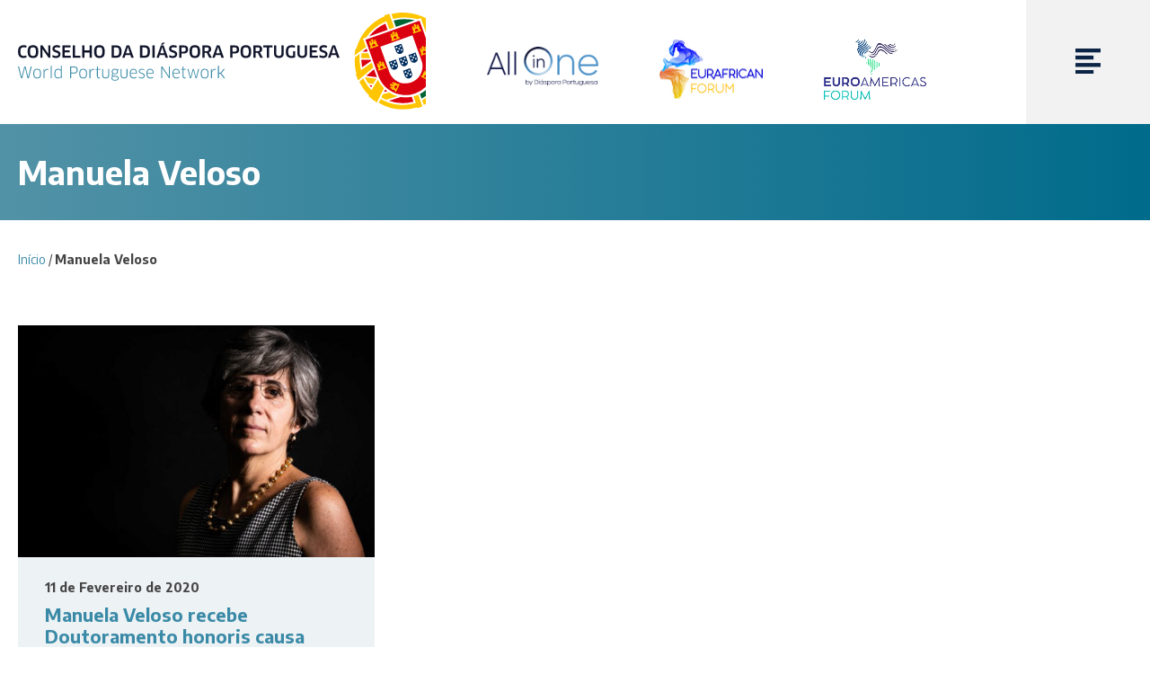

--- FILE ---
content_type: text/html; charset=UTF-8
request_url: https://www.diasporaportuguesa.org/tag/manuela-veloso/
body_size: 8806
content:
<!doctype html><html lang="pt-pt" class="no-js"><head>  <script>(function(w,d,s,l,i){w[l]=w[l]||[];w[l].push({'gtm.start':
new Date().getTime(),event:'gtm.js'});var f=d.getElementsByTagName(s)[0],
j=d.createElement(s),dl=l!='dataLayer'?'&l='+l:'';j.async=true;j.src=
'https://www.googletagmanager.com/gtm.js?id='+i+dl;f.parentNode.insertBefore(j,f);
})(window,document,'script','dataLayer','GTM-TLBPXX3V');</script> <meta charset="UTF-8"><meta http-equiv="x-ua-compatible" content="ie=edge"><meta name="viewport" content="width=device-width, initial-scale=1, maximum-scale=1, minimum-scale=1, user-scalable=0, viewport-fit=cover" /><meta name="robots" content="index, follow" /><title>Arquivo de Manuela Veloso - Conselho da Diáspora Portuguesa</title><link rel="apple-touch-icon" sizes="180x180" href="https://www.diasporaportuguesa.org/wp-content/themes/diaspora/img/favicon/apple-touch-icon.png"><link rel="icon" type="image/png" sizes="32x32" href="https://www.diasporaportuguesa.org/wp-content/themes/diaspora/img/favicon/favicon-32x32.png"><link rel="icon" type="image/png" sizes="16x16" href="https://www.diasporaportuguesa.org/wp-content/themes/diaspora/img/favicon/favicon-16x16.png"><link rel="manifest" href="https://www.diasporaportuguesa.org/wp-content/themes/diaspora/img/favicon/site.webmanifest"><link rel="mask-icon" href="https://www.diasporaportuguesa.org/wp-content/themes/diaspora/img/favicon/safari-pinned-tab.svg" color="#5bbad5"><link rel="shortcut icon" href="https://www.diasporaportuguesa.org/wp-content/themes/diaspora/img/favicon/favicon.ico"><meta name="msapplication-TileColor" content="#da532c"><meta name="msapplication-config" content="https://www.diasporaportuguesa.org/wp-content/themes/diaspora/img/favicon/browserconfig.xml"><meta name="theme-color" content="#ffffff"><meta name='robots' content='index, follow, max-image-preview:large, max-snippet:-1, max-video-preview:-1' /><link rel="alternate" hreflang="pt-pt" href="https://www.diasporaportuguesa.org/tag/manuela-veloso/" /><link rel="alternate" hreflang="x-default" href="https://www.diasporaportuguesa.org/tag/manuela-veloso/" /><link rel="canonical" href="https://www.diasporaportuguesa.org/tag/manuela-veloso/" /><meta property="og:locale" content="pt_PT" /><meta property="og:type" content="article" /><meta property="og:title" content="Arquivo de Manuela Veloso - Conselho da Diáspora Portuguesa" /><meta property="og:url" content="https://www.diasporaportuguesa.org/tag/manuela-veloso/" /><meta property="og:site_name" content="Conselho da Diáspora Portuguesa" /><meta name="twitter:card" content="summary_large_image" /><meta name="twitter:site" content="@CdDiaspora" /> <script type="application/ld+json" class="yoast-schema-graph">{"@context":"https://schema.org","@graph":[{"@type":"CollectionPage","@id":"https://www.diasporaportuguesa.org/tag/manuela-veloso/","url":"https://www.diasporaportuguesa.org/tag/manuela-veloso/","name":"Arquivo de Manuela Veloso - Conselho da Diáspora Portuguesa","isPartOf":{"@id":"https://www.diasporaportuguesa.org/#website"},"primaryImageOfPage":{"@id":"https://www.diasporaportuguesa.org/tag/manuela-veloso/#primaryimage"},"image":{"@id":"https://www.diasporaportuguesa.org/tag/manuela-veloso/#primaryimage"},"thumbnailUrl":"https://www.diasporaportuguesa.org/wp-content/uploads/2020/02/ManuelaVeloso_325x257_Prancheta-1-1.png","breadcrumb":{"@id":"https://www.diasporaportuguesa.org/tag/manuela-veloso/#breadcrumb"},"inLanguage":"pt-PT"},{"@type":"ImageObject","inLanguage":"pt-PT","@id":"https://www.diasporaportuguesa.org/tag/manuela-veloso/#primaryimage","url":"https://www.diasporaportuguesa.org/wp-content/uploads/2020/02/ManuelaVeloso_325x257_Prancheta-1-1.png","contentUrl":"https://www.diasporaportuguesa.org/wp-content/uploads/2020/02/ManuelaVeloso_325x257_Prancheta-1-1.png","width":1355,"height":1071},{"@type":"BreadcrumbList","@id":"https://www.diasporaportuguesa.org/tag/manuela-veloso/#breadcrumb","itemListElement":[{"@type":"ListItem","position":1,"name":"Início","item":"https://www.diasporaportuguesa.org/"},{"@type":"ListItem","position":2,"name":"Manuela Veloso"}]},{"@type":"WebSite","@id":"https://www.diasporaportuguesa.org/#website","url":"https://www.diasporaportuguesa.org/","name":"Conselho da Diáspora Portuguesa","description":"Conselho da Diáspora Portuguesa","publisher":{"@id":"https://www.diasporaportuguesa.org/#organization"},"potentialAction":[{"@type":"SearchAction","target":{"@type":"EntryPoint","urlTemplate":"https://www.diasporaportuguesa.org/?s={search_term_string}"},"query-input":"required name=search_term_string"}],"inLanguage":"pt-PT"},{"@type":"Organization","@id":"https://www.diasporaportuguesa.org/#organization","name":"Conselho da Diáspora Portuguesa","url":"https://www.diasporaportuguesa.org/","logo":{"@type":"ImageObject","inLanguage":"pt-PT","@id":"https://www.diasporaportuguesa.org/#/schema/logo/image/","url":"https://www.diasporaportuguesa.org/wp-content/uploads/2022/11/conselho-diaspora-portuguesa.png","contentUrl":"https://www.diasporaportuguesa.org/wp-content/uploads/2022/11/conselho-diaspora-portuguesa.png","width":735,"height":216,"caption":"Conselho da Diáspora Portuguesa"},"image":{"@id":"https://www.diasporaportuguesa.org/#/schema/logo/image/"},"sameAs":["https://twitter.com/CdDiaspora","https://www.linkedin.com/company/conselho-da-diaspora-portuguesa/","https://www.youtube.com/channel/UCEI8qERhtqzV1UgdITBo6rw/videos"]}]}</script> <link rel='dns-prefetch' href='//maps.googleapis.com' /><link rel='dns-prefetch' href='//static.addtoany.com' /><link rel='dns-prefetch' href='//fonts.googleapis.com' /> <script type="text/javascript">window._wpemojiSettings = {"baseUrl":"https:\/\/s.w.org\/images\/core\/emoji\/14.0.0\/72x72\/","ext":".png","svgUrl":"https:\/\/s.w.org\/images\/core\/emoji\/14.0.0\/svg\/","svgExt":".svg","source":{"concatemoji":"https:\/\/www.diasporaportuguesa.org\/wp-includes\/js\/wp-emoji-release.min.js?ver=6.3.2"}};
/*! This file is auto-generated */
!function(i,n){var o,s,e;function c(e){try{var t={supportTests:e,timestamp:(new Date).valueOf()};sessionStorage.setItem(o,JSON.stringify(t))}catch(e){}}function p(e,t,n){e.clearRect(0,0,e.canvas.width,e.canvas.height),e.fillText(t,0,0);var t=new Uint32Array(e.getImageData(0,0,e.canvas.width,e.canvas.height).data),r=(e.clearRect(0,0,e.canvas.width,e.canvas.height),e.fillText(n,0,0),new Uint32Array(e.getImageData(0,0,e.canvas.width,e.canvas.height).data));return t.every(function(e,t){return e===r[t]})}function u(e,t,n){switch(t){case"flag":return n(e,"\ud83c\udff3\ufe0f\u200d\u26a7\ufe0f","\ud83c\udff3\ufe0f\u200b\u26a7\ufe0f")?!1:!n(e,"\ud83c\uddfa\ud83c\uddf3","\ud83c\uddfa\u200b\ud83c\uddf3")&&!n(e,"\ud83c\udff4\udb40\udc67\udb40\udc62\udb40\udc65\udb40\udc6e\udb40\udc67\udb40\udc7f","\ud83c\udff4\u200b\udb40\udc67\u200b\udb40\udc62\u200b\udb40\udc65\u200b\udb40\udc6e\u200b\udb40\udc67\u200b\udb40\udc7f");case"emoji":return!n(e,"\ud83e\udef1\ud83c\udffb\u200d\ud83e\udef2\ud83c\udfff","\ud83e\udef1\ud83c\udffb\u200b\ud83e\udef2\ud83c\udfff")}return!1}function f(e,t,n){var r="undefined"!=typeof WorkerGlobalScope&&self instanceof WorkerGlobalScope?new OffscreenCanvas(300,150):i.createElement("canvas"),a=r.getContext("2d",{willReadFrequently:!0}),o=(a.textBaseline="top",a.font="600 32px Arial",{});return e.forEach(function(e){o[e]=t(a,e,n)}),o}function t(e){var t=i.createElement("script");t.src=e,t.defer=!0,i.head.appendChild(t)}"undefined"!=typeof Promise&&(o="wpEmojiSettingsSupports",s=["flag","emoji"],n.supports={everything:!0,everythingExceptFlag:!0},e=new Promise(function(e){i.addEventListener("DOMContentLoaded",e,{once:!0})}),new Promise(function(t){var n=function(){try{var e=JSON.parse(sessionStorage.getItem(o));if("object"==typeof e&&"number"==typeof e.timestamp&&(new Date).valueOf()<e.timestamp+604800&&"object"==typeof e.supportTests)return e.supportTests}catch(e){}return null}();if(!n){if("undefined"!=typeof Worker&&"undefined"!=typeof OffscreenCanvas&&"undefined"!=typeof URL&&URL.createObjectURL&&"undefined"!=typeof Blob)try{var e="postMessage("+f.toString()+"("+[JSON.stringify(s),u.toString(),p.toString()].join(",")+"));",r=new Blob([e],{type:"text/javascript"}),a=new Worker(URL.createObjectURL(r),{name:"wpTestEmojiSupports"});return void(a.onmessage=function(e){c(n=e.data),a.terminate(),t(n)})}catch(e){}c(n=f(s,u,p))}t(n)}).then(function(e){for(var t in e)n.supports[t]=e[t],n.supports.everything=n.supports.everything&&n.supports[t],"flag"!==t&&(n.supports.everythingExceptFlag=n.supports.everythingExceptFlag&&n.supports[t]);n.supports.everythingExceptFlag=n.supports.everythingExceptFlag&&!n.supports.flag,n.DOMReady=!1,n.readyCallback=function(){n.DOMReady=!0}}).then(function(){return e}).then(function(){var e;n.supports.everything||(n.readyCallback(),(e=n.source||{}).concatemoji?t(e.concatemoji):e.wpemoji&&e.twemoji&&(t(e.twemoji),t(e.wpemoji)))}))}((window,document),window._wpemojiSettings);</script> <style type="text/css">img.wp-smiley,
img.emoji {
	display: inline !important;
	border: none !important;
	box-shadow: none !important;
	height: 1em !important;
	width: 1em !important;
	margin: 0 0.07em !important;
	vertical-align: -0.1em !important;
	background: none !important;
	padding: 0 !important;
}</style><link rel='stylesheet' id='wp-block-library-css' href='https://www.diasporaportuguesa.org/wp-includes/css/dist/block-library/style.min.css?ver=6.3.2' media='all' /><style id='classic-theme-styles-inline-css' type='text/css'>/*! This file is auto-generated */
.wp-block-button__link{color:#fff;background-color:#32373c;border-radius:9999px;box-shadow:none;text-decoration:none;padding:calc(.667em + 2px) calc(1.333em + 2px);font-size:1.125em}.wp-block-file__button{background:#32373c;color:#fff;text-decoration:none}</style><style id='global-styles-inline-css' type='text/css'>body{--wp--preset--color--black: #000000;--wp--preset--color--cyan-bluish-gray: #abb8c3;--wp--preset--color--white: #ffffff;--wp--preset--color--pale-pink: #f78da7;--wp--preset--color--vivid-red: #cf2e2e;--wp--preset--color--luminous-vivid-orange: #ff6900;--wp--preset--color--luminous-vivid-amber: #fcb900;--wp--preset--color--light-green-cyan: #7bdcb5;--wp--preset--color--vivid-green-cyan: #00d084;--wp--preset--color--pale-cyan-blue: #8ed1fc;--wp--preset--color--vivid-cyan-blue: #0693e3;--wp--preset--color--vivid-purple: #9b51e0;--wp--preset--gradient--vivid-cyan-blue-to-vivid-purple: linear-gradient(135deg,rgba(6,147,227,1) 0%,rgb(155,81,224) 100%);--wp--preset--gradient--light-green-cyan-to-vivid-green-cyan: linear-gradient(135deg,rgb(122,220,180) 0%,rgb(0,208,130) 100%);--wp--preset--gradient--luminous-vivid-amber-to-luminous-vivid-orange: linear-gradient(135deg,rgba(252,185,0,1) 0%,rgba(255,105,0,1) 100%);--wp--preset--gradient--luminous-vivid-orange-to-vivid-red: linear-gradient(135deg,rgba(255,105,0,1) 0%,rgb(207,46,46) 100%);--wp--preset--gradient--very-light-gray-to-cyan-bluish-gray: linear-gradient(135deg,rgb(238,238,238) 0%,rgb(169,184,195) 100%);--wp--preset--gradient--cool-to-warm-spectrum: linear-gradient(135deg,rgb(74,234,220) 0%,rgb(151,120,209) 20%,rgb(207,42,186) 40%,rgb(238,44,130) 60%,rgb(251,105,98) 80%,rgb(254,248,76) 100%);--wp--preset--gradient--blush-light-purple: linear-gradient(135deg,rgb(255,206,236) 0%,rgb(152,150,240) 100%);--wp--preset--gradient--blush-bordeaux: linear-gradient(135deg,rgb(254,205,165) 0%,rgb(254,45,45) 50%,rgb(107,0,62) 100%);--wp--preset--gradient--luminous-dusk: linear-gradient(135deg,rgb(255,203,112) 0%,rgb(199,81,192) 50%,rgb(65,88,208) 100%);--wp--preset--gradient--pale-ocean: linear-gradient(135deg,rgb(255,245,203) 0%,rgb(182,227,212) 50%,rgb(51,167,181) 100%);--wp--preset--gradient--electric-grass: linear-gradient(135deg,rgb(202,248,128) 0%,rgb(113,206,126) 100%);--wp--preset--gradient--midnight: linear-gradient(135deg,rgb(2,3,129) 0%,rgb(40,116,252) 100%);--wp--preset--font-size--small: 13px;--wp--preset--font-size--medium: 20px;--wp--preset--font-size--large: 36px;--wp--preset--font-size--x-large: 42px;--wp--preset--spacing--20: 0.44rem;--wp--preset--spacing--30: 0.67rem;--wp--preset--spacing--40: 1rem;--wp--preset--spacing--50: 1.5rem;--wp--preset--spacing--60: 2.25rem;--wp--preset--spacing--70: 3.38rem;--wp--preset--spacing--80: 5.06rem;--wp--preset--shadow--natural: 6px 6px 9px rgba(0, 0, 0, 0.2);--wp--preset--shadow--deep: 12px 12px 50px rgba(0, 0, 0, 0.4);--wp--preset--shadow--sharp: 6px 6px 0px rgba(0, 0, 0, 0.2);--wp--preset--shadow--outlined: 6px 6px 0px -3px rgba(255, 255, 255, 1), 6px 6px rgba(0, 0, 0, 1);--wp--preset--shadow--crisp: 6px 6px 0px rgba(0, 0, 0, 1);}:where(.is-layout-flex){gap: 0.5em;}:where(.is-layout-grid){gap: 0.5em;}body .is-layout-flow > .alignleft{float: left;margin-inline-start: 0;margin-inline-end: 2em;}body .is-layout-flow > .alignright{float: right;margin-inline-start: 2em;margin-inline-end: 0;}body .is-layout-flow > .aligncenter{margin-left: auto !important;margin-right: auto !important;}body .is-layout-constrained > .alignleft{float: left;margin-inline-start: 0;margin-inline-end: 2em;}body .is-layout-constrained > .alignright{float: right;margin-inline-start: 2em;margin-inline-end: 0;}body .is-layout-constrained > .aligncenter{margin-left: auto !important;margin-right: auto !important;}body .is-layout-constrained > :where(:not(.alignleft):not(.alignright):not(.alignfull)){max-width: var(--wp--style--global--content-size);margin-left: auto !important;margin-right: auto !important;}body .is-layout-constrained > .alignwide{max-width: var(--wp--style--global--wide-size);}body .is-layout-flex{display: flex;}body .is-layout-flex{flex-wrap: wrap;align-items: center;}body .is-layout-flex > *{margin: 0;}body .is-layout-grid{display: grid;}body .is-layout-grid > *{margin: 0;}:where(.wp-block-columns.is-layout-flex){gap: 2em;}:where(.wp-block-columns.is-layout-grid){gap: 2em;}:where(.wp-block-post-template.is-layout-flex){gap: 1.25em;}:where(.wp-block-post-template.is-layout-grid){gap: 1.25em;}.has-black-color{color: var(--wp--preset--color--black) !important;}.has-cyan-bluish-gray-color{color: var(--wp--preset--color--cyan-bluish-gray) !important;}.has-white-color{color: var(--wp--preset--color--white) !important;}.has-pale-pink-color{color: var(--wp--preset--color--pale-pink) !important;}.has-vivid-red-color{color: var(--wp--preset--color--vivid-red) !important;}.has-luminous-vivid-orange-color{color: var(--wp--preset--color--luminous-vivid-orange) !important;}.has-luminous-vivid-amber-color{color: var(--wp--preset--color--luminous-vivid-amber) !important;}.has-light-green-cyan-color{color: var(--wp--preset--color--light-green-cyan) !important;}.has-vivid-green-cyan-color{color: var(--wp--preset--color--vivid-green-cyan) !important;}.has-pale-cyan-blue-color{color: var(--wp--preset--color--pale-cyan-blue) !important;}.has-vivid-cyan-blue-color{color: var(--wp--preset--color--vivid-cyan-blue) !important;}.has-vivid-purple-color{color: var(--wp--preset--color--vivid-purple) !important;}.has-black-background-color{background-color: var(--wp--preset--color--black) !important;}.has-cyan-bluish-gray-background-color{background-color: var(--wp--preset--color--cyan-bluish-gray) !important;}.has-white-background-color{background-color: var(--wp--preset--color--white) !important;}.has-pale-pink-background-color{background-color: var(--wp--preset--color--pale-pink) !important;}.has-vivid-red-background-color{background-color: var(--wp--preset--color--vivid-red) !important;}.has-luminous-vivid-orange-background-color{background-color: var(--wp--preset--color--luminous-vivid-orange) !important;}.has-luminous-vivid-amber-background-color{background-color: var(--wp--preset--color--luminous-vivid-amber) !important;}.has-light-green-cyan-background-color{background-color: var(--wp--preset--color--light-green-cyan) !important;}.has-vivid-green-cyan-background-color{background-color: var(--wp--preset--color--vivid-green-cyan) !important;}.has-pale-cyan-blue-background-color{background-color: var(--wp--preset--color--pale-cyan-blue) !important;}.has-vivid-cyan-blue-background-color{background-color: var(--wp--preset--color--vivid-cyan-blue) !important;}.has-vivid-purple-background-color{background-color: var(--wp--preset--color--vivid-purple) !important;}.has-black-border-color{border-color: var(--wp--preset--color--black) !important;}.has-cyan-bluish-gray-border-color{border-color: var(--wp--preset--color--cyan-bluish-gray) !important;}.has-white-border-color{border-color: var(--wp--preset--color--white) !important;}.has-pale-pink-border-color{border-color: var(--wp--preset--color--pale-pink) !important;}.has-vivid-red-border-color{border-color: var(--wp--preset--color--vivid-red) !important;}.has-luminous-vivid-orange-border-color{border-color: var(--wp--preset--color--luminous-vivid-orange) !important;}.has-luminous-vivid-amber-border-color{border-color: var(--wp--preset--color--luminous-vivid-amber) !important;}.has-light-green-cyan-border-color{border-color: var(--wp--preset--color--light-green-cyan) !important;}.has-vivid-green-cyan-border-color{border-color: var(--wp--preset--color--vivid-green-cyan) !important;}.has-pale-cyan-blue-border-color{border-color: var(--wp--preset--color--pale-cyan-blue) !important;}.has-vivid-cyan-blue-border-color{border-color: var(--wp--preset--color--vivid-cyan-blue) !important;}.has-vivid-purple-border-color{border-color: var(--wp--preset--color--vivid-purple) !important;}.has-vivid-cyan-blue-to-vivid-purple-gradient-background{background: var(--wp--preset--gradient--vivid-cyan-blue-to-vivid-purple) !important;}.has-light-green-cyan-to-vivid-green-cyan-gradient-background{background: var(--wp--preset--gradient--light-green-cyan-to-vivid-green-cyan) !important;}.has-luminous-vivid-amber-to-luminous-vivid-orange-gradient-background{background: var(--wp--preset--gradient--luminous-vivid-amber-to-luminous-vivid-orange) !important;}.has-luminous-vivid-orange-to-vivid-red-gradient-background{background: var(--wp--preset--gradient--luminous-vivid-orange-to-vivid-red) !important;}.has-very-light-gray-to-cyan-bluish-gray-gradient-background{background: var(--wp--preset--gradient--very-light-gray-to-cyan-bluish-gray) !important;}.has-cool-to-warm-spectrum-gradient-background{background: var(--wp--preset--gradient--cool-to-warm-spectrum) !important;}.has-blush-light-purple-gradient-background{background: var(--wp--preset--gradient--blush-light-purple) !important;}.has-blush-bordeaux-gradient-background{background: var(--wp--preset--gradient--blush-bordeaux) !important;}.has-luminous-dusk-gradient-background{background: var(--wp--preset--gradient--luminous-dusk) !important;}.has-pale-ocean-gradient-background{background: var(--wp--preset--gradient--pale-ocean) !important;}.has-electric-grass-gradient-background{background: var(--wp--preset--gradient--electric-grass) !important;}.has-midnight-gradient-background{background: var(--wp--preset--gradient--midnight) !important;}.has-small-font-size{font-size: var(--wp--preset--font-size--small) !important;}.has-medium-font-size{font-size: var(--wp--preset--font-size--medium) !important;}.has-large-font-size{font-size: var(--wp--preset--font-size--large) !important;}.has-x-large-font-size{font-size: var(--wp--preset--font-size--x-large) !important;}
.wp-block-navigation a:where(:not(.wp-element-button)){color: inherit;}
:where(.wp-block-post-template.is-layout-flex){gap: 1.25em;}:where(.wp-block-post-template.is-layout-grid){gap: 1.25em;}
:where(.wp-block-columns.is-layout-flex){gap: 2em;}:where(.wp-block-columns.is-layout-grid){gap: 2em;}
.wp-block-pullquote{font-size: 1.5em;line-height: 1.6;}</style><link rel='stylesheet' id='wpml-blocks-css' href='https://www.diasporaportuguesa.org/wp-content/cache/autoptimize/css/autoptimize_single_4940e4ae72b6124a6eab7e97fc8df1f4.css?ver=4.6.6' media='all' /><link rel='stylesheet' id='contact-form-7-css' href='https://www.diasporaportuguesa.org/wp-content/cache/autoptimize/css/autoptimize_single_443a0083792b1ca61e8116184cb5901e.css?ver=5.7.3' media='all' /><link rel='stylesheet' id='wpml-menu-item-0-css' href='https://www.diasporaportuguesa.org/wp-content/plugins/sitepress-multilingual-cms/templates/language-switchers/menu-item/style.min.css?ver=1' media='all' /><link rel='stylesheet' id='normalize-css' href='https://www.diasporaportuguesa.org/wp-content/themes/diaspora/css/libs/normalize.min.css?ver=7.0.0' media='all' /><link rel='stylesheet' id='fontgoogle-css' href='https://fonts.googleapis.com/css2?family=Encode+Sans%3Awght%40400%3B500%3B600%3B700&#038;display=swap&#038;ver=6.3.2' media='all' /><link rel='stylesheet' id='fontSite-css' href='https://www.diasporaportuguesa.org/wp-content/cache/autoptimize/css/autoptimize_single_e6f4866b019834a992453a68c0ca6784.css?ver=1.0.0' media='all' /><link rel='stylesheet' id='slick-css' href='https://www.diasporaportuguesa.org/wp-content/cache/autoptimize/css/autoptimize_single_38fc9b9ea8d61a23ce3c04d470351553.css?ver=1.0.0' media='all' /><link rel='stylesheet' id='maincss-css' href='https://www.diasporaportuguesa.org/wp-content/cache/autoptimize/css/autoptimize_single_f050b9c0b6f0b71c8ddf933ca0282448.css?ver=1.0.0' media='all' /> <script type='text/javascript' src='https://www.diasporaportuguesa.org/wp-content/themes/diaspora/js/libs/conditionizr-4.3.0.min.js?ver=4.3.0' id='conditionizr-js'></script> <script type='text/javascript' src='https://www.diasporaportuguesa.org/wp-content/themes/diaspora/js/libs/modernizr-2.7.1.min.js?ver=2.7.1' id='modernizr-js'></script> <script type='text/javascript' src='https://www.diasporaportuguesa.org/wp-includes/js/jquery/jquery.min.js?ver=3.7.0' id='jquery-core-js'></script> <script type='text/javascript' src='https://www.diasporaportuguesa.org/wp-includes/js/jquery/jquery-migrate.min.js?ver=3.4.1' id='jquery-migrate-js'></script> <script type='text/javascript' id='wpml-cookie-js-extra'>var wpml_cookies = {"wp-wpml_current_language":{"value":"pt-pt","expires":1,"path":"\/"}};
var wpml_cookies = {"wp-wpml_current_language":{"value":"pt-pt","expires":1,"path":"\/"}};</script> <script type='text/javascript' src='https://www.diasporaportuguesa.org/wp-content/cache/autoptimize/js/autoptimize_single_c6a55456af4776c733018888483aba22.js?ver=4.6.6' id='wpml-cookie-js'></script> <link rel="https://api.w.org/" href="https://www.diasporaportuguesa.org/wp-json/" /><link rel="alternate" type="application/json" href="https://www.diasporaportuguesa.org/wp-json/wp/v2/tags/139" /><meta name="generator" content="WPML ver:4.6.6 stt:1,41;" /><meta name="generator" content="Powered by WPBakery Page Builder - drag and drop page builder for WordPress."/><style type="text/css" id="wp-custom-css">img {
  -webkit-touch-callout: default !important;
  -webkit-user-select: auto !important;
  user-select: auto !important;
}</style><noscript><style>.wpb_animate_when_almost_visible { opacity: 1; }</style></noscript> <script>// conditionizr.com
        // configure environment tests
        conditionizr.config({
            assets: 'https://www.diasporaportuguesa.org/wp-content/themes/diaspora',
            tests: {}
        });</script> </head><body class="archive tag tag-manuela-veloso tag-139 wpb-js-composer js-comp-ver-6.10.0 vc_responsive"> <noscript><iframe src="https://www.googletagmanager.com/ns.html?id=GTM-TLBPXX3V"
height="0" width="0" style="display:none;visibility:hidden"></iframe></noscript><header class="main-header"><div class="main-header-container"><div class="main-header-left"><div class="lang-menu-mobile"></div> <a class="main-logo" href="https://www.diasporaportuguesa.org"> <img src="https://www.diasporaportuguesa.org/wp-content/themes/diaspora/img/logotipo-conselho-da-diaspora-portuguesa.svg" alt="Logótipo do  Arquivo de Manuela Veloso - Conselho da Diáspora Portuguesa" width="507" height="121"> </a></div><div class="main-header-right"><div class="main-header-logos-sec"> <a href="https://allinone.diasporaportuguesa.org/" target="_blank"><br /> <img decoding="async" src="https://www.diasporaportuguesa.org/wp-content/uploads/2022/12/all-in-one.png" alt="All in One by Diáspora Portuguesa" width="144" height="51" loading="lazy"><br /> </a><br /> <span class="eurafrican-forum"><br /> <a href="https://www.eurafricanforum.org/" target="_blank"><br /> <img decoding="async" src="https://www.diasporaportuguesa.org/wp-content/uploads/2023/02/logo-EurAfricanForum-1.jpg" width="144" height="81" alt="Logo EurAfrican Forum" loading="lazy"><br /> </a><br /> </span><br /> <span class="eurafrican-forum"><br /> <a href="https://www.euroamericasforum.org/" target="_blank"><br /> <img decoding="async" src="https://www.diasporaportuguesa.org/wp-content/uploads/2025/02/logo-euroamericas.png" width="144" height="81" alt="Logo EuroAmericas Forum" loading="lazy"><br /> </a><br /> </span></div><div class="lang-menu-desktop"></div></div></div><nav class="main-nav js-main-nav"><div class="hamburger-container"> <a class="hamburger js-hamburger" href="#"> <img src="https://www.diasporaportuguesa.org/wp-content/themes/diaspora/img/hamburger.svg" alt="Menu" width="28" height="28"> </a></div><div class="main-nav-container js-menu"><div class="main-nav-scroll"><div class="menu-main-menu-container"><ul id="menu-main-menu" class="main-menu"><li id="menu-item-15042" class="menu-item menu-item-type-post_type menu-item-object-page menu-item-home menu-item-15042"><a href="https://www.diasporaportuguesa.org/">Início</a></li><li id="menu-item-14771" class="menu-item menu-item-type-post_type menu-item-object-page menu-item-has-children menu-item-14771"><a href="https://www.diasporaportuguesa.org/apresentacao/">Sobre</a><ul class="sub-menu"><li id="menu-item-14825" class="menu-item menu-item-type-post_type menu-item-object-page menu-item-14825"><a href="https://www.diasporaportuguesa.org/apresentacao/">Apresentação</a></li><li id="menu-item-14775" class="menu-item menu-item-type-post_type menu-item-object-page menu-item-14775"><a href="https://www.diasporaportuguesa.org/apresentacao/estatutos/">Estatutos</a></li><li id="menu-item-14772" class="menu-item menu-item-type-post_type menu-item-object-page menu-item-14772"><a href="https://www.diasporaportuguesa.org/apresentacao/parcerias/">Parcerias</a></li><li id="menu-item-15718" class="menu-item menu-item-type-post_type menu-item-object-page menu-item-15718"><a href="https://www.diasporaportuguesa.org/apresentacao/patrocinadores/">Patrocinadores</a></li><li id="menu-item-14774" class="menu-item menu-item-type-post_type menu-item-object-page menu-item-14774"><a href="https://www.diasporaportuguesa.org/apresentacao/membros-de-ligacao/">Membros de Ligação</a></li></ul></li><li id="menu-item-14915" class="menu-item menu-item-type-taxonomy menu-item-object-grupo menu-item-has-children menu-item-14915"><a href="https://www.diasporaportuguesa.org/perfis/orgaos-honorarios/">Orgãos Sociais</a><ul class="sub-menu"><li id="menu-item-14819" class="menu-item menu-item-type-taxonomy menu-item-object-grupo menu-item-14819"><a href="https://www.diasporaportuguesa.org/perfis/orgaos-honorarios/">Orgãos Honorários</a></li><li id="menu-item-14916" class="menu-item menu-item-type-taxonomy menu-item-object-grupo menu-item-14916"><a href="https://www.diasporaportuguesa.org/perfis/assembleia-geral/">Assembleia Geral</a></li><li id="menu-item-14917" class="menu-item menu-item-type-taxonomy menu-item-object-grupo menu-item-14917"><a href="https://www.diasporaportuguesa.org/perfis/direcao-do-cdp/">Direção</a></li><li id="menu-item-13276" class="menu-item menu-item-type-taxonomy menu-item-object-grupo menu-item-13276"><a href="https://www.diasporaportuguesa.org/perfis/equipa-executiva/">Equipa Executiva</a></li></ul></li><li id="menu-item-12138" class="menu-item menu-item-type-taxonomy menu-item-object-grupo menu-item-12138"><a href="https://www.diasporaportuguesa.org/perfis/rede-de-conselheiros/">Rede de Conselheiros</a></li><li id="menu-item-22449" class="menu-item menu-item-type-taxonomy menu-item-object-grupo menu-item-22449"><a href="https://www.diasporaportuguesa.org/perfis/conselheiros-jovens/">Diáspora Jovem</a></li><li id="menu-item-12139" class="menu-item menu-item-type-taxonomy menu-item-object-grupo menu-item-12139"><a href="https://www.diasporaportuguesa.org/perfis/conselho-consultivo/">Conselho Consultivo</a></li><li id="menu-item-9417" class="menu-item menu-item-type-taxonomy menu-item-object-category menu-item-9417"><a href="https://www.diasporaportuguesa.org/noticias/">Notícias</a></li><li id="menu-item-9418" class="menu-item menu-item-type-taxonomy menu-item-object-category menu-item-9418"><a href="https://www.diasporaportuguesa.org/eventos/">Eventos</a></li><li id="menu-item-12638" class="menu-item menu-item-type-post_type_archive menu-item-object-media-area menu-item-12638"><a href="https://www.diasporaportuguesa.org/media/">Multimédia</a></li><li id="menu-item-13267" class="menu-item menu-item-type-post_type menu-item-object-page menu-item-13267"><a href="https://www.diasporaportuguesa.org/contactos/">Contactos</a></li><li id="menu-item-9423" class="featured menu-item menu-item-type-custom menu-item-object-custom menu-item-9423"><a target="_blank" rel="noopener" href="https://www.eurafricanforum.org/">EurAfrican Forum</a></li><li id="menu-item-23908" class="featured menu-item menu-item-type-custom menu-item-object-custom menu-item-23908"><a target="_blank" rel="noopener" href="https://www.euroamericasforum.org/">EuroAmericas Forum</a></li></ul></div></div></div><div class="menu-bg js-close-menu"></div></nav></header><main role="main" aria-label="Content"><header class="page-header"><div class="container"><h1 class="page-title">Manuela Veloso</h1></div></header><div class="breadcrumb"><div class="container"><p><span><span><a href="https://www.diasporaportuguesa.org/">Início</a></span> / <span class="breadcrumb_last" aria-current="page"><strong>Manuela Veloso</strong></span></span></p></div></div><section class="container"><div class="articles-container"><article id="post-381" class="article post-381 post type-post status-publish format-standard has-post-thumbnail hentry category-noticias tag-diaspora tag-intelgencia-artificial tag-manuela-veloso"><div class="article-content"> <a href="https://www.diasporaportuguesa.org/noticias/manuela-veloso-recebe-doutoramento-honoris-causa/" title="Manuela Veloso recebe Doutoramento honoris causa" class="article-img"> <img src="https://www.diasporaportuguesa.org/wp-content/uploads/2020/02/ManuelaVeloso_325x257_Prancheta-1-1-760x601.png" class="attachment-720x0 size-720x0 wp-post-image" alt="" decoding="async" fetchpriority="high" srcset="https://www.diasporaportuguesa.org/wp-content/uploads/2020/02/ManuelaVeloso_325x257_Prancheta-1-1-760x601.png 760w, https://www.diasporaportuguesa.org/wp-content/uploads/2020/02/ManuelaVeloso_325x257_Prancheta-1-1-1055x834.png 1055w, https://www.diasporaportuguesa.org/wp-content/uploads/2020/02/ManuelaVeloso_325x257_Prancheta-1-1-768x607.png 768w, https://www.diasporaportuguesa.org/wp-content/uploads/2020/02/ManuelaVeloso_325x257_Prancheta-1-1.png 1355w" sizes="(max-width: 720px) 100vw, 720px" /> </a><div class="article-text-container"><p class="article-date">11 de Fevereiro de 2020</p> <a class="article-link" href="https://www.diasporaportuguesa.org/noticias/manuela-veloso-recebe-doutoramento-honoris-causa/"><h2 class="article-title">Manuela Veloso recebe Doutoramento honoris causa</h2> </a><div class="article-text"><p>A Conselheira da Diáspora é uma das referências mundiais em inteligência artificial, lidera um projecto do maior banco norte-americano, J.P. Morgan e recebeu o seu primeiro Doutoramento honoris causa, atribuído pela Universidade Católica Portuguesa.</p></div> <a class="article-button button" href="https://www.diasporaportuguesa.org/noticias/manuela-veloso-recebe-doutoramento-honoris-causa/">Ver</a></div></div></article></div><div class="news-nav"><nav class="page-nav-container"></nav></div></section></main><footer class="main-footer"><div class="container"><div class="footer-line-1"><div class="main-footer-col_menu"><nav><div class="menu-main-menu-container"><ul id="menu-main-menu-1" class="footer-main-menu"><li class="menu-item menu-item-type-post_type menu-item-object-page menu-item-home menu-item-15042"><a href="https://www.diasporaportuguesa.org/">Início</a></li><li class="menu-item menu-item-type-post_type menu-item-object-page menu-item-has-children menu-item-14771"><a href="https://www.diasporaportuguesa.org/apresentacao/">Sobre</a><ul class="sub-menu"><li class="menu-item menu-item-type-post_type menu-item-object-page menu-item-14825"><a href="https://www.diasporaportuguesa.org/apresentacao/">Apresentação</a></li><li class="menu-item menu-item-type-post_type menu-item-object-page menu-item-14775"><a href="https://www.diasporaportuguesa.org/apresentacao/estatutos/">Estatutos</a></li><li class="menu-item menu-item-type-post_type menu-item-object-page menu-item-14772"><a href="https://www.diasporaportuguesa.org/apresentacao/parcerias/">Parcerias</a></li><li class="menu-item menu-item-type-post_type menu-item-object-page menu-item-15718"><a href="https://www.diasporaportuguesa.org/apresentacao/patrocinadores/">Patrocinadores</a></li><li class="menu-item menu-item-type-post_type menu-item-object-page menu-item-14774"><a href="https://www.diasporaportuguesa.org/apresentacao/membros-de-ligacao/">Membros de Ligação</a></li></ul></li><li class="menu-item menu-item-type-taxonomy menu-item-object-grupo menu-item-has-children menu-item-14915"><a href="https://www.diasporaportuguesa.org/perfis/orgaos-honorarios/">Orgãos Sociais</a><ul class="sub-menu"><li class="menu-item menu-item-type-taxonomy menu-item-object-grupo menu-item-14819"><a href="https://www.diasporaportuguesa.org/perfis/orgaos-honorarios/">Orgãos Honorários</a></li><li class="menu-item menu-item-type-taxonomy menu-item-object-grupo menu-item-14916"><a href="https://www.diasporaportuguesa.org/perfis/assembleia-geral/">Assembleia Geral</a></li><li class="menu-item menu-item-type-taxonomy menu-item-object-grupo menu-item-14917"><a href="https://www.diasporaportuguesa.org/perfis/direcao-do-cdp/">Direção</a></li><li class="menu-item menu-item-type-taxonomy menu-item-object-grupo menu-item-13276"><a href="https://www.diasporaportuguesa.org/perfis/equipa-executiva/">Equipa Executiva</a></li></ul></li><li class="menu-item menu-item-type-taxonomy menu-item-object-grupo menu-item-12138"><a href="https://www.diasporaportuguesa.org/perfis/rede-de-conselheiros/">Rede de Conselheiros</a></li><li class="menu-item menu-item-type-taxonomy menu-item-object-grupo menu-item-22449"><a href="https://www.diasporaportuguesa.org/perfis/conselheiros-jovens/">Diáspora Jovem</a></li><li class="menu-item menu-item-type-taxonomy menu-item-object-grupo menu-item-12139"><a href="https://www.diasporaportuguesa.org/perfis/conselho-consultivo/">Conselho Consultivo</a></li><li class="menu-item menu-item-type-taxonomy menu-item-object-category menu-item-9417"><a href="https://www.diasporaportuguesa.org/noticias/">Notícias</a></li><li class="menu-item menu-item-type-taxonomy menu-item-object-category menu-item-9418"><a href="https://www.diasporaportuguesa.org/eventos/">Eventos</a></li><li class="menu-item menu-item-type-post_type_archive menu-item-object-media-area menu-item-12638"><a href="https://www.diasporaportuguesa.org/media/">Multimédia</a></li><li class="menu-item menu-item-type-post_type menu-item-object-page menu-item-13267"><a href="https://www.diasporaportuguesa.org/contactos/">Contactos</a></li><li class="featured menu-item menu-item-type-custom menu-item-object-custom menu-item-9423"><a target="_blank" rel="noopener" href="https://www.eurafricanforum.org/">EurAfrican Forum</a></li><li class="featured menu-item menu-item-type-custom menu-item-object-custom menu-item-23908"><a target="_blank" rel="noopener" href="https://www.euroamericasforum.org/">EuroAmericas Forum</a></li></ul></div></nav></div><div class="main-footer-col_adress"><div class="main-footer-adress"><p>Edifício Tardoz - Beco do Teatro<br/>2750-320 Cascais - Portugal</p><p><a href="mailto:info@diasporaportuguesa.org">info@diasporaportuguesa.org</a></p></div></div><div class="main-footer-col_social"><div class="footer-social"><h2 class="footer-social-title">Siga-nos</h2><div class="menu-social-menu-container"><ul id="menu-social-menu" class=""><li id="menu-item-13059" class="menu-item menu-item-type-custom menu-item-object-custom menu-item-13059"><a target="_blank" rel="noopener" href="https://www.linkedin.com/company/conselho-da-diaspora-portuguesa/"><span class="icon icon-linkedin"></span></a></li><li id="menu-item-13057" class="menu-item menu-item-type-custom menu-item-object-custom menu-item-13057"><a target="_blank" rel="noopener" href="https://twitter.com/CdDiaspora"><span class="icon icon-twitter"></span></a></li><li id="menu-item-13058" class="menu-item menu-item-type-custom menu-item-object-custom menu-item-13058"><a target="_blank" rel="noopener" href="https://www.youtube.com/channel/UCEI8qERhtqzV1UgdITBo6rw/videos"><span class="icon icon-youtube"></span></a></li><li id="menu-item-23945" class="menu-item menu-item-type-custom menu-item-object-custom menu-item-23945"><a target="_blank" rel="noopener" href="https://www.instagram.com/conselhodadiaspora/"><span class="icon icon-instagram"></span></a></li></ul></div></div></div></div><div class="footer-line-2"><h2 class="partners-title">Parceiros Institucionais</h2><ul class="partners-list"><li><img src="/wp-content/uploads/2023/01/Camara_Municipal_de_Cascais-6-e1675789212390.png" alt="" width="196" height="32"></li><li><img src="/wp-content/uploads/2023/02/Logo-Presidencia-da-Republica-1-760x319.png" alt="" width="201" height="60"></li><li><img src="/wp-content/uploads/2023/02/LOGO-Governo-de-Portugal-1920x927.png" alt="" width="158" height="60"></li></ul></div><div class="footer-line-3"><div class="footer-copyright-text"><p>© Conselho da Diáspora Portuguesa 2025 Todos os direitos reservados</p><p>Powered by <a href="https://www.waynext.com/" target="_blank"><img src="https://www.diasporaportuguesa.org/wp-content/themes/diaspora/img/waynext.png" alt="Waynext" width="54" height="13"></a></p></div></div></div></footer> <script type='text/javascript' src='https://maps.googleapis.com/maps/api/js?key=AIzaSyB_7cI0SVEAaxqwtVchX5QQ19u8CcfCHT8&#038;sensor=false&#038;language=pt-pt&#038;ver=6.3.2' id='google-maps-api-js'></script> <script type='text/javascript' src='https://static.addtoany.com/menu/page.js?ver=1.0.1' id='addtoany-js'></script> <script type='text/javascript' src='https://www.diasporaportuguesa.org/wp-content/themes/diaspora/js/libs/slick.min.js?ver=1.0.1' id='slick-js'></script> <script type='text/javascript' src='https://www.diasporaportuguesa.org/wp-content/themes/diaspora/js/libs/enquire.min.js?ver=2.1.6' id='enquire-js'></script> <script type='text/javascript' src='https://www.diasporaportuguesa.org/wp-content/cache/autoptimize/js/autoptimize_single_c8badb0a40e240b1323f624b284f1f7d.js?ver=1.0.1' id='mapStyles-js'></script> <script type='text/javascript' id='mapConselheiros-js-extra'>var object_name = {"template_url":"https:\/\/www.diasporaportuguesa.org\/wp-content\/themes\/diaspora"};</script> <script type='text/javascript' src='https://www.diasporaportuguesa.org/wp-content/cache/autoptimize/js/autoptimize_single_ddc63f2aa7ff9f299a40821b63255595.js?ver=1.0.1' id='mapConselheiros-js'></script> <script type='text/javascript' id='mapContacts-js-extra'>var object_name = {"template_url":"https:\/\/www.diasporaportuguesa.org\/wp-content\/themes\/diaspora"};</script> <script type='text/javascript' src='https://www.diasporaportuguesa.org/wp-content/cache/autoptimize/js/autoptimize_single_c7b4decdd7e6fb252c58d5a2c3eb6014.js?ver=1.0.1' id='mapContacts-js'></script> <script type='text/javascript' id='main-js-extra'>var loadmore_params = [];</script> <script type='text/javascript' src='https://www.diasporaportuguesa.org/wp-content/cache/autoptimize/js/autoptimize_single_bc24722c8957d7d61e5f700eb8380c73.js?ver=1.0.4' id='main-js'></script> <script type='text/javascript' src='https://www.diasporaportuguesa.org/wp-content/cache/autoptimize/js/autoptimize_single_7f0734e228d3f1a255a8b817a5005b8e.js?ver=5.7.3' id='swv-js'></script> <script type='text/javascript' id='contact-form-7-js-extra'>var wpcf7 = {"api":{"root":"https:\/\/www.diasporaportuguesa.org\/wp-json\/","namespace":"contact-form-7\/v1"},"cached":"1"};</script> <script type='text/javascript' src='https://www.diasporaportuguesa.org/wp-content/cache/autoptimize/js/autoptimize_single_c324038c8d6cd7e9990ff50520625008.js?ver=5.7.3' id='contact-form-7-js'></script> <script type='text/javascript' src='https://www.diasporaportuguesa.org/wp-content/cache/autoptimize/js/autoptimize_single_03b8262b31ed54ca1a4ac80af85e86f5.js?ver=1.1' id='fitvids-js'></script> <script type="text/javascript">jQuery(document).ready(function () {
			jQuery('body').fitVids();
		});</script> </body></html>
<!-- Dynamic page generated in 0.288 seconds. -->
<!-- Cached page generated by WP-Super-Cache on 2025-12-30 19:33:15 -->

<!-- Compression = gzip -->

--- FILE ---
content_type: text/css
request_url: https://www.diasporaportuguesa.org/wp-content/cache/autoptimize/css/autoptimize_single_e6f4866b019834a992453a68c0ca6784.css?ver=1.0.0
body_size: 155
content:
@font-face{font-family:'diaspora';src:url(//www.diasporaportuguesa.org/wp-content/themes/diaspora/fonts/diaspora/fonts/diaspora.eot?6ybok9);src:url(//www.diasporaportuguesa.org/wp-content/themes/diaspora/fonts/diaspora/fonts/diaspora.eot?6ybok9#iefix) format('embedded-opentype'),url(//www.diasporaportuguesa.org/wp-content/themes/diaspora/fonts/diaspora/fonts/diaspora.ttf?6ybok9) format('truetype'),url(//www.diasporaportuguesa.org/wp-content/themes/diaspora/fonts/diaspora/fonts/diaspora.woff?6ybok9) format('woff'),url(//www.diasporaportuguesa.org/wp-content/themes/diaspora/fonts/diaspora/fonts/diaspora.svg?6ybok9#diaspora) format('svg');font-weight:400;font-style:normal;font-display:block}[class^=icon-],[class*=" icon-"]{font-family:'diaspora' !important;speak:never;font-style:normal;font-weight:400;font-variant:normal;text-transform:none;line-height:1;-webkit-font-smoothing:antialiased;-moz-osx-font-smoothing:grayscale}.icon-instagram:before{content:"\e90b"}.icon-whatsapp:before{content:"\e90c"}.icon-arrow-button:before{content:"\e900"}.icon-arrow-down:before{content:"\e901"}.icon-arrow-left-large:before{content:"\e902"}.icon-arrow-right-large:before{content:"\e903"}.icon-facebook:before{content:"\e904"}.icon-linkedin:before{content:"\e905"}.icon-menu:before{content:"\e906"}.icon-twitter:before{content:"\e907"}.icon-youtube:before{content:"\e908"}.icon-arrow-down-thin:before{content:"\e909"}.icon-arrow-up-thin:before{content:"\e90a"}.icon-search:before{content:"\e986"}

--- FILE ---
content_type: text/css
request_url: https://www.diasporaportuguesa.org/wp-content/cache/autoptimize/css/autoptimize_single_f050b9c0b6f0b71c8ddf933ca0282448.css?ver=1.0.0
body_size: 9229
content:
.margin-20{margin-top:20px;margin-bottom:20px}.margin-30{margin-top:30px;margin-bottom:30px}@media (max-width:1023px){.margin-30{margin-top:calc(30px/5*4);margin-bottom:calc(30px/5*4)}}@media (max-width:760px){.margin-30{margin-top:calc(30px/5*3);margin-bottom:calc(30px/5*3)}}.margin-40{margin-top:40px;margin-bottom:40px}@media (max-width:1023px){.margin-40{margin-top:calc(40px/5*4);margin-bottom:calc(40px/5*4)}}@media (max-width:760px){.margin-40{margin-top:calc(40px/5*3);margin-bottom:calc(40px/5*3)}}.margin-50{margin-top:50px;margin-bottom:50px}@media (max-width:1023px){.margin-50{margin-top:calc(50px/5*4);margin-bottom:calc(50px/5*4)}}@media (max-width:760px){.margin-50{margin-top:calc(50px/5*3);margin-bottom:calc(50px/5*3)}}.margin-60{margin-top:60px;margin-bottom:60px}@media (max-width:1023px){.margin-60{margin-top:calc(60px/5*4);margin-bottom:calc(60px/5*4)}}@media (max-width:760px){.margin-60{margin-top:calc(60px/5*3);margin-bottom:calc(60px/5*3)}}.margin-70{margin-top:70px;margin-bottom:70px}@media (max-width:1023px){.margin-70{margin-top:calc(70px/5*4);margin-bottom:calc(70px/5*4)}}@media (max-width:760px){.margin-70{margin-top:calc(70px/5*3);margin-bottom:calc(70px/5*3)}}.margin-80{margin-top:80px;margin-bottom:80px}@media (max-width:1023px){.margin-80{margin-top:calc(80px/5*4);margin-bottom:calc(80px/5*4)}}@media (max-width:760px){.margin-80{margin-top:calc(80px/5*3);margin-bottom:calc(80px/5*3)}}.margin-90{margin-top:90px;margin-bottom:90px}@media (max-width:1023px){.margin-90{margin-top:calc(90px/5*4);margin-bottom:calc(90px/5*4)}}@media (max-width:760px){.margin-90{margin-top:calc(90px/5*3);margin-bottom:calc(90px/5*3)}}.margin-100{margin-top:100px;margin-bottom:100px}@media (max-width:1023px){.margin-100{margin-top:calc(100px/5*4);margin-bottom:calc(100px/5*4)}}@media (max-width:760px){.margin-100{margin-top:calc(100px/5*3);margin-bottom:calc(100px/5*3)}}.margin-110{margin-top:110px;margin-bottom:110px}@media (max-width:1023px){.margin-110{margin-top:calc(110px/5*4);margin-bottom:calc(110px/5*4)}}@media (max-width:760px){.margin-110{margin-top:calc(110px/5*3);margin-bottom:calc(110px/5*3)}}.margin-120{margin-top:120px;margin-bottom:120px}@media (max-width:1023px){.margin-120{margin-top:calc(120px/5*4);margin-bottom:calc(120px/5*4)}}@media (max-width:760px){.margin-120{margin-top:calc(120px/5*3);margin-bottom:calc(120px/5*3)}}.margin-150{margin-top:150px;margin-bottom:150px}@media (max-width:1023px){.margin-150{margin-top:calc(150px/5*4);margin-bottom:calc(150px/5*4)}}@media (max-width:760px){.margin-150{margin-top:calc(150px/5*3);margin-bottom:calc(150px/5*3)}}.no-margins{margin:0 !important}.no-top-margin{margin-top:0 !important}.no-bottom-margin{margin-bottom:0 !important}html{min-height:100%;width:100vw;max-width:100%;box-sizing:border-box;text-size-adjust:100%}body,html{margin:0;padding:0;border:0;color:#454545;font-family:"Encode Sans",sans-serif;font-size:10px;font-weight:400;font-style:normal;line-height:normal;font-variant:normal;background-color:#fff;-webkit-font-smoothing:antialiased;-moz-osx-font-smoothing:grayscale;-webkit-text-size-adjust:100%;-webkit-appearance:none;text-rendering:optimizeLegibility}*{box-sizing:border-box}img{border:0;padding:0;margin:0;backface-visibility:hidden;max-width:100%;height:auto}strong{font-weight:700}a{color:inherit;transition:all .25s ease-out}iframe{border:0}.container{position:relative;display:block;width:100%;max-width:calc(1460px + 20px*2);padding-left:20px;padding-right:20px;margin:auto;clear:both}.container-small{position:relative;display:block;width:100%;max-width:calc(760px + 20px*2);padding-left:20px;padding-right:20px;margin:auto;clear:both}.no-scroll{position:fixed;overflow-y:scroll;width:100%}.text-center{text-align:center}.text-left{text-align:left}.text-right{text-align:right}.youtube-video-container{position:relative;background-color:#000;width:100%;height:0;padding-top:56.3%}.youtube-video{position:absolute;top:0;left:0;right:0;bottom:0;width:100%;height:100%;border:0;z-index:1}.button{-webkit-appearance:none;-moz-appearance:none;appearance:none;border:0;padding:0;background-color:transparent;font:inherit;cursor:pointer;transition:all .25s ease-out;display:inline-block;font-size:18px;font-weight:700;transition:all .25s ease-out;cursor:pointer;text-decoration:none}.button:focus{outline:0}.button:after{content:'\e900';font-family:'diaspora' !important;speak:never;font-style:normal;font-weight:400;font-variant:normal;text-transform:none;line-height:1;margin-left:7px;display:inline-block;vertical-align:middle}.button:hover{text-decoration:underline}@media (max-width:760px){.button{font-size:15px}}.button-2{-webkit-appearance:none;-moz-appearance:none;appearance:none;border:0;padding:0;background-color:transparent;font:inherit;cursor:pointer;transition:all .25s ease-out;display:inline-block;font-size:18px;font-weight:700;padding:9px 17px 10px;border-radius:5px;background-color:#3a8aa7;color:#fff;letter-spacing:-.03em;transition:all .25s ease-out;cursor:pointer;text-decoration:none}.button-2:focus{outline:0}.button-2:hover{background-color:#2d6b81}@media (max-width:760px){.button-2{font-size:15px}}.text-link{color:inherit;text-decoration:none}.text-link:hover{opacity:.7}form{width:100%}fieldset{-webkit-appearance:none;-moz-appearance:none;appearance:none;border-radius:0;margin:0;padding:0;border:0}fieldset:-webkit-autofill,fieldset:-webkit-autofill:hover,fieldset:-webkit-autofill:focus,fieldset:-webkit-autofill,fieldset:-webkit-autofill:hover,fieldset:-webkit-autofill:focus,fieldset:-webkit-autofill,fieldset:-webkit-autofill:hover,fieldset:-webkit-autofill:focus{font-size:20px;box-shadow:0;-webkit-text-fill-color:#454545;-webkit-box-shadow:0;transition:background-color 5000s ease-in-out 0s}fieldset::-webkit-input-placeholder{color:#454545}fieldset::-moz-placeholder{color:#454545;opacity:1}fieldset:-ms-input-placeholder{color:#454545}fieldset:-moz-placeholder{color:#454545}label{font-size:16px;font-weight:700}.input-field{-webkit-appearance:none;-moz-appearance:none;appearance:none;border-radius:0;display:inline-block;width:100%;background-color:#fff;border:solid 1px #707070;border-radius:5px;margin:8px 0;height:60px;padding:0 20px;font-family:"Encode Sans",sans-serif;font-weight:400;font-size:20px;line-height:1.85;color:#454545}.input-field:-webkit-autofill,.input-field:-webkit-autofill:hover,.input-field:-webkit-autofill:focus,.input-field:-webkit-autofill,.input-field:-webkit-autofill:hover,.input-field:-webkit-autofill:focus,.input-field:-webkit-autofill,.input-field:-webkit-autofill:hover,.input-field:-webkit-autofill:focus{font-size:20px;box-shadow:0;-webkit-text-fill-color:#454545;-webkit-box-shadow:0;transition:background-color 5000s ease-in-out 0s}.input-field::-webkit-input-placeholder{color:#454545}.input-field::-moz-placeholder{color:#454545;opacity:1}.input-field:-ms-input-placeholder{color:#454545}.input-field:-moz-placeholder{color:#454545}@media (max-width:760px){.input-field{font-size:18px;line-height:1.6}}.textarea{-webkit-appearance:none;-moz-appearance:none;appearance:none;border-radius:0;display:inline-block;width:100%;background-color:#fff;border:solid 1px #707070;border-radius:5px;margin:8px 0;height:60px;padding:0 20px;font-family:"Encode Sans",sans-serif;font-weight:400;font-size:20px;line-height:1.85;color:#454545;height:170px;padding-top:8px;padding-bottom:8px}.textarea:-webkit-autofill,.textarea:-webkit-autofill:hover,.textarea:-webkit-autofill:focus,.textarea:-webkit-autofill,.textarea:-webkit-autofill:hover,.textarea:-webkit-autofill:focus,.textarea:-webkit-autofill,.textarea:-webkit-autofill:hover,.textarea:-webkit-autofill:focus{font-size:20px;box-shadow:0;-webkit-text-fill-color:#454545;-webkit-box-shadow:0;transition:background-color 5000s ease-in-out 0s}.textarea::-webkit-input-placeholder{color:#454545}.textarea::-moz-placeholder{color:#454545;opacity:1}.textarea:-ms-input-placeholder{color:#454545}.textarea:-moz-placeholder{color:#454545}@media (max-width:760px){.textarea{font-size:18px;line-height:1.6}}input.checkox{display:none}.checkox+label,.checkox+span{font-size:13px;font-weight:400;display:inline-block;position:relative;padding-left:32px;box-sizing:border-box;min-height:25px;cursor:pointer;text-align:left;margin:25px 0;padding-top:1px}.checkox+label:before,.checkox+span:before{content:'';display:block;width:25px;height:25px;border:solid 1px #707070;border-radius:5px;box-sizing:border-box;position:absolute;top:0;left:0}.checkox+label a,.checkox+span a{color:inherit;text-decoration:underline}.checkox+label a:hover,.checkox+span a:hover{text-decoration:none}.checkox:checked+label:before,.checkox:checked+span:before{background:url(//www.diasporaportuguesa.org/wp-content/themes/diaspora/css/../img/icons/check.svg) center no-repeat;background-size:12px auto}.form-row{display:flex;justify-content:space-between;flex-wrap:wrap}.form-col{width:46%}@media (max-width:1200px){.form-col{width:100%}}.form-fieldset{margin-bottom:8px}.wpcf7-list-item{margin:0}.wpcf7-not-valid-tip{color:red;font-size:13px}.wpcf7-response-output{border:0 !important;padding:0 !important;margin-left:0 !important;margin-right:0 !important;color:red}.wpcf7-form.sent .wpcf7-response-output{color:#00ba38}.main-header{position:relative;z-index:55555}.main-header-container{height:138px;display:flex;align-items:center}.main-header-left{width:37%;text-align:right;padding-left:20px}.main-header-right{width:63%;text-align:right;padding-right:180px;display:flex;justify-content:flex-end;align-items:center}.main-logo{display:inline-block;width:507px;max-width:100%}.main-logo img{width:100%;height:auto}.main-header-logos-sec{display:flex;justify-content:flex-end;align-items:center}.main-header-logos-sec a{color:inherit;text-decoration:none;display:block;margin-left:68px}.eurafrican-forum{font-size:16px;font-weight:600;letter-spacing:-.16px;color:#3a8aa7;white-space:nowrap}@media (max-width:1023px){.main-header-container{height:100px}.main-header-left{width:45%;padding-left:60px}.main-header-right{width:55%;padding-right:130px}.main-logo{width:340px}.main-header-logos-sec a{margin-left:0}.main-header-logos-sec img{transform:scale(.7);transform-origin:right center}}@media (max-width:760px){.main-header-container{height:69px}.main-header-left{width:100%;padding-left:20px;padding-right:69px;display:flex;justify-content:space-between;align-items:center}.main-header-right{display:none}.main-logo{width:244px}}@media (max-width:400px){.main-header-left{padding-right:50px}}.lang-menu-desktop{padding-left:68px}@media (max-width:1023px){.lang-menu-desktop{padding-left:30px}}@media (max-width:760px){.lang-menu-desktop{display:none}}.lang-menu-mobile{display:none}@media (max-width:760px){.lang-menu-mobile{display:block}}.lang-menu{margin:0;padding:0;list-style:none}.lang-menu>li>a{font-size:18px;font-weight:600;letter-spacing:-.22px;color:#000;text-decoration:none;display:inline-block;position:relative;position:relative}.lang-menu>li>a:before{content:'';display:block;width:100%;height:1px;background-color:transparent;transition:all .2s ease-out;position:absolute;left:0;bottom:0}.lang-menu>li>a:hover:before{background-color:currentColor}@media (max-width:760px){.lang-menu{padding-right:20px}}@media (max-width:450px){.lang-menu>li>a{font-size:15px}}.main-nav.is-open .main-nav-container{transform:translateX(0)}.main-nav.is-open .menu-bg{display:block}.hamburger-container{position:absolute;z-index:5;top:0;right:0;width:138px;height:138px;background-color:#f2f2f2;display:flex;justify-content:center;align-items:center}.hamburger{transition:all .25s ease-out}.hamburger:hover{opacity:.7}.main-nav-container{position:fixed;z-index:3;top:0;right:0;width:294px;max-width:100vw;height:100vh;background-color:#f2f2f2;padding:0;text-align:left;transform:translateX(110%);transition:transform .2s cubic-bezier(.25,.46,.45,.94)}.main-nav-scroll{position:absolute;top:138px;bottom:0;left:0;right:0;padding:10px 30px 50px;overflow:auto}.main-menu{margin:0;padding:0;list-style:none}.main-menu>li{margin-bottom:24px}.main-menu>li>a{font-size:22px;font-weight:600;letter-spacing:-.22px;color:#000;text-decoration:none;display:inline-block;position:relative;position:relative}.main-menu>li>a:before{content:'';display:block;width:100%;height:1px;background-color:transparent;transition:all .2s ease-out;position:absolute;left:0;bottom:0}.main-menu>li>a:hover:before{background-color:currentColor}.main-menu>li.featured{margin-top:47px}.main-menu>li.featured~.featured{margin-top:0}.main-menu>li.featured>a{color:#3a8aa7}.main-menu>li.menu-item-has-children>a:after{content:'\e909';font-family:'diaspora' !important;speak:never;font-style:normal;font-weight:400;font-variant:normal;text-transform:none;line-height:1;font-size:8px;margin-left:9px;display:inline-block;vertical-align:middle}.main-menu>li.menu-item-has-children>a.open:after{content:'\e90a'}.main-menu .sub-menu{margin:0;padding:15px 0 1px 20px;list-style:none;display:none}.main-menu .sub-menu>li{margin-bottom:14px}.main-menu .sub-menu>li>a{font-size:20px;font-weight:600;letter-spacing:-.22px;color:#000;text-decoration:none;display:inline-block;position:relative;position:relative}.main-menu .sub-menu>li>a:before{content:'';display:block;width:100%;height:1px;background-color:transparent;transition:all .2s ease-out;position:absolute;left:0;bottom:0}.main-menu .sub-menu>li>a:hover:before{background-color:currentColor}.menu-bg{display:none;position:fixed;z-index:1;top:0;left:0;right:0;bottom:0;height:100%;background-color:rgba(0,0,0,.8)}@media (max-width:1023px){.hamburger-container{width:100px;height:100px}.main-nav-scroll{top:100px}}@media (max-width:760px){.hamburger-container{width:69px;height:69px}.main-nav-scroll{top:69px}}@media (max-width:400px){.hamburger-container{width:50px}}.main-footer{padding-top:70px;color:#000;border-top:solid 1px #cecece}.homepage .main-footer,.profiles-page .main-footer,.term-274 .main-footer,.single-perfis .main-footer{border-top:0}.footer-line-1{position:relative;display:flex;justify-content:space-between;margin-bottom:22px}.main-footer-col_menu{padding-right:0}.main-footer-col_adress{padding-right:30px}.main-footer-col_newsletter{margin-top:-35px}.main-footer-col_social{position:absolute;right:0;bottom:16px}.footer-main-menu{margin:0;padding:0;list-style:none}.footer-main-menu>li{margin-bottom:16px}.footer-main-menu>li>a{font-size:18px;font-weight:700;letter-spacing:-.54px;color:#000;text-decoration:none;display:inline-block;position:relative}.footer-main-menu>li>a:before{content:'';display:block;width:100%;height:1px;background-color:transparent;transition:all .2s ease-out;position:absolute;left:0;bottom:0}.footer-main-menu>li>a:hover:before{background-color:currentColor}.footer-main-menu>li.featured{display:inline-block;margin-top:15px}.footer-main-menu>li.featured~.featured{margin-top:0;margin-left:17px}.footer-main-menu>li.featured>a{color:#3a8aa7}.footer-main-menu>li.menu-item-has-children>a:after{content:'\e909';font-family:'diaspora' !important;speak:never;font-style:normal;font-weight:400;font-variant:normal;text-transform:none;line-height:1;font-size:8px;margin-left:9px;display:inline-block;vertical-align:middle}.footer-main-menu>li.menu-item-has-children>a.open:after{content:'\e90a'}.footer-main-menu .sub-menu{margin:0;padding:15px 0 1px 20px;list-style:none}.footer-main-menu .sub-menu>li{margin-bottom:10px}.footer-main-menu .sub-menu>li>a{font-size:16px;font-weight:700;letter-spacing:-.54px;color:#000;text-decoration:none;display:inline-block;position:relative}.footer-main-menu .sub-menu>li>a:before{content:'';display:block;width:100%;height:1px;background-color:transparent;transition:all .2s ease-out;position:absolute;left:0;bottom:0}.footer-main-menu .sub-menu>li>a:hover:before{background-color:currentColor}.main-footer-adress{font-size:18px}.main-footer-adress p{line-height:1.2;margin-top:0}.main-footer-adress p a{font-weight:700;font-size:.94em;text-decoration:none}.main-footer-adress p a:after{text-decoration:underline}.main-footer-title{font-size:23px;font-weight:700;letter-spacing:-.69px;margin:0}.footer-newsletter{position:relative;margin-top:20px}.footer-newsletter input[type=text],.footer-newsletter input[type=email]{-webkit-appearance:none;-moz-appearance:none;appearance:none;border-radius:0;height:60px;font-size:12px;font-weight:400;border:solid 1px #707070;border-radius:5px;padding:0 18px;width:383px;margin-right:74px}.footer-newsletter input[type=text]:-webkit-autofill,.footer-newsletter input[type=text]:-webkit-autofill:hover,.footer-newsletter input[type=text]:-webkit-autofill:focus,.footer-newsletter input[type=text]:-webkit-autofill,.footer-newsletter input[type=text]:-webkit-autofill:hover,.footer-newsletter input[type=text]:-webkit-autofill:focus,.footer-newsletter input[type=text]:-webkit-autofill,.footer-newsletter input[type=text]:-webkit-autofill:hover,.footer-newsletter input[type=text]:-webkit-autofill:focus,.footer-newsletter input[type=email]:-webkit-autofill,.footer-newsletter input[type=email]:-webkit-autofill:hover,.footer-newsletter input[type=email]:-webkit-autofill:focus,.footer-newsletter input[type=email]:-webkit-autofill,.footer-newsletter input[type=email]:-webkit-autofill:hover,.footer-newsletter input[type=email]:-webkit-autofill:focus,.footer-newsletter input[type=email]:-webkit-autofill,.footer-newsletter input[type=email]:-webkit-autofill:hover,.footer-newsletter input[type=email]:-webkit-autofill:focus{font-size:20px;box-shadow:0;-webkit-text-fill-color:#454545;-webkit-box-shadow:0;transition:background-color 5000s ease-in-out 0s}.footer-newsletter input[type=text]::-webkit-input-placeholder,.footer-newsletter input[type=email]::-webkit-input-placeholder{color:#454545}.footer-newsletter input[type=text]::-moz-placeholder,.footer-newsletter input[type=email]::-moz-placeholder{color:#454545;opacity:1}.footer-newsletter input[type=text]:-ms-input-placeholder,.footer-newsletter input[type=email]:-ms-input-placeholder{color:#454545}.footer-newsletter input[type=text]:-moz-placeholder,.footer-newsletter input[type=email]:-moz-placeholder{color:#454545}.footer-newsletter label.checkbox{font-family:"Encode Sans",sans-serif;font-size:13px;font-weight:400;color:#000;position:relative;display:block;padding-left:35px;box-sizing:border-box;min-height:25px;cursor:pointer;text-align:left;margin:0;padding-top:4px;margin-top:16px;white-space:normal}.footer-newsletter label.checkbox a{color:inherit;text-decoration:underline}.footer-newsletter label.checkbox a:hover{text-decoration:none}.footer-newsletter label.checkbox span:before{content:'';display:block;width:25px;height:25px;border:solid 1px #707070;border-radius:2px;background-color:#fff;position:absolute;z-index:3;top:0;left:0;box-sizing:border-box}.footer-newsletter input[type=checkbox]{position:absolute;z-index:1;height:1px !important;width:1px !important;top:5px;left:5px}.footer-newsletter input[type=checkbox]:checked+span:before{background:#fff url(//www.diasporaportuguesa.org/wp-content/themes/diaspora/css/../img/icons/check.svg) center no-repeat;background-size:15px auto}.footer-newsletter button,.footer-newsletter input[type=submit]{-webkit-appearance:none;-moz-appearance:none;appearance:none;border:0;padding:0;background-color:transparent;font:inherit;cursor:pointer;transition:all .25s ease-out;display:flex;justify-content:center;align-items:center;width:60px;height:60px;border-radius:5px;background-color:#3a8aa7;color:#fff;font-size:15px;font-weight:700;position:absolute;top:0;right:0}.footer-newsletter button:focus,.footer-newsletter input[type=submit]:focus{outline:0}.footer-newsletter button:hover,.footer-newsletter input[type=submit]:hover{background-color:#2d6b81}.mc4wp-response{font-size:18px;font-weight:500;max-width:457px}.mc4wp-response .mc4wp-alert{color:#e26702}.mc4wp-response .mc4wp-alert.mc4wp-error{color:red}.mc4wp-response .mc4wp-alert.mc4wp-success{color:#00ba38}.footer-social{display:flex;justify-content:flex-end;align-items:center}.footer-social ul{margin:0;padding:0;list-style:none;display:flex;justify-content:flex-end;align-items:center}.footer-social ul li{margin-right:26px}.footer-social ul li:last-child{margin-right:0}.footer-social ul li a{color:inherit;text-decoration:none;font-size:17px}.footer-social ul li a:hover{color:#3a8aa7}.footer-social ul li a .icon-youtube{font-size:24px}.footer-social-title{font-size:18px;font-weight:700;margin:0;margin-right:29px}@media (max-width:1300px){.footer-newsletter{width:364px}.footer-newsletter input[type=text],.footer-newsletter input[type=email]{width:290px}.mc4wp-response{max-width:364px}}@media (max-width:1023px){.footer-line-1{flex-wrap:wrap}.main-footer-col_newsletter{margin-top:30px}}@media (max-width:760px){.main-footer{padding-top:50px}.footer-line-1{display:block;margin-bottom:0}.main-footer-col_menu{display:none}.main-footer-col_adress{padding-right:0;padding-bottom:30px}.main-footer-col_newsletter{margin-top:0;padding:30px 0;border-top:solid 1px #cecece}.main-footer-col_social{position:relative;right:initial;bottom:initial;padding:30px 0;border-top:solid 1px #cecece}.main-footer-adress{font-size:16px}.main-footer-adress p:last-child{margin-bottom:0}.main-footer-title{font-size:21px}.footer-newsletter{width:100%;margin-top:15px}.footer-newsletter input[type=text],.footer-newsletter input[type=email]{width:calc(100% - 74px)}.mc4wp-response{max-width:100%}.footer-social{justify-content:flex-start;flex-wrap:wrap}.footer-social ul{justify-content:flex-start}}.footer-line-2{padding:50px 0;border-top:solid 1px #cecece}.partners-title{font-size:17px;font-weight:700;color:#000;margin:0 0 15px}.partners-list{margin:0;padding:0;list-style:none;display:flex;align-items:center;flex-wrap:wrap}.partners-list li{margin-right:35px;margin-bottom:20px}.partners-list li:last-child{margin-right:0}@media (max-width:760px){.footer-line-2{padding:30px 0 10px}.partners-list li{margin-right:0;margin-bottom:0}.partners-list img{transform:scale(.7);transform-origin:left top}}.footer-line-3{padding:40px 0 80px;border-top:solid 1px #cecece}.footer-copyright-text{font-size:12px}.footer-copyright-text p{margin:0}.footer-copyright-text p img{display:inline-block;vertical-align:middle}@media (max-width:760px){.footer-line-3{padding:30px 0}.footer-copyright-text{font-size:11px}.footer-copyright-text p{margin:0 0 1em}}.home-hero.unloaded{width:1px;height:658px;overflow:hidden}.home-hero-content{width:100%;display:flex;align-items:stretch;min-height:658px}.home-hero-left{position:relative;z-index:3;width:37%;background:transparent linear-gradient(313deg,#27456c 0%,#197698 100%) 0% 0% no-repeat padding-box;padding-top:50px;padding-bottom:50px;display:flex;justify-content:flex-end;align-items:center}.home-hero-right{position:relative;z-index:1;width:63%}.home-hero-text-container{width:100%;max-width:603px;background-color:#3a8aa7;color:#fff;padding:95px 12%;transform:translateX(83px)}.home-hero-text{font-size:18px}.home-hero-text>*:first-child{margin-top:0}.home-hero-text>*:last-child{margin-bottom:0}.home-hero-text h2{font-size:40px}.home-hero-text h3{font-size:30px}.home-hero-text h4{font-size:20px}.home-hero-img{display:block;position:absolute;top:0;left:0;right:0;bottom:0}.home-hero-img img{position:absolute;top:0;left:0;width:100%;height:100%;object-fit:cover;max-width:none}@media (max-width:1023px){.home-hero.unloaded{width:1px;height:600px;overflow:hidden}.home-hero-content{min-height:600px}.home-hero-left{width:45%;padding-top:30px;padding-bottom:30px}.home-hero-right{width:55%}.home-hero-text-container{width:100%;background-color:#3a8aa7;color:#fff;padding:50px 12%;transform:translateX(60px)}.home-hero-text{font-size:17px}.home-hero-text h2{font-size:30px}.home-hero-text h3{font-size:26px}.home-hero-text h4{font-size:21px}}@media (max-width:760px){.home-hero.unloaded{height:1px}.home-hero-content{flex-wrap:wrap;min-height:0}.home-hero-left{order:2;width:100%;background:0 0;display:block;padding:0 20px;margin-top:-20px}.home-hero-right{order:1;width:100%;height:60vw}.home-hero-text-container{padding:20px 30px;transform:translateX(0)}.home-hero-text{font-size:16px}.home-hero-text h2{font-size:25px}.home-hero-text h3{font-size:22px}.home-hero-text h4{font-size:18px}}.world-bg{background-image:url(//www.diasporaportuguesa.org/wp-content/themes/diaspora/css/../img/world.png);background-repeat:no-repeat;background-position:left 235px;background-size:1179px auto}@media (max-width:760px){.world-bg{background:0 0}}.section-header{position:relative;z-index:10;margin-bottom:-30px}.home-title{font-size:50px;font-weight:700;color:#000;margin:0}.section-button{margin-top:20px;color:#3a8aa7}@media (max-width:1023px){.section-header{margin-bottom:30px;display:flex;justify-content:space-between;align-items:center}.section-button{margin-top:0}}@media (max-width:760px){.home-title{font-size:28px}}.block-1-container{position:relative;z-index:1;display:flex;align-items:stretch}.block-1-container.rtl-direction .block-1-media{order:2}.block-1-container.rtl-direction .block-1-content{order:1;padding:70px 9% 70px 5%}.block-1-container.rtl-direction .block-1-media-container{margin-right:0;margin-left:-12%}.block-1-media{position:relative;z-index:3;width:45%}.block-1-content{position:relative;z-index:1;width:55%;padding:70px 5% 70px 9%;display:flex;flex-direction:column;justify-content:center}.block-1-content.style-1{background-color:#0c2445;color:#fff}.block-1-content.style-2{background-color:#eef2f4;color:#000}.block-1-content.style-2 h2,.block-1-content.style-2 h3,.block-1-content.style-2 .button{color:#3a8aa7}.block-1-content-inner{width:100%}.block-1-media-container{width:112%;margin-right:-12%;padding:70px 0}.block-1-media-container img{width:100%}.block-1-img{display:block}.block-1-img:hover{opacity:.8}.block-1-date{font-size:14px;margin:0}.block-1-date.bold{font-size:20px;font-weight:700}.block-1-text{font-size:16px}.block-1-text>*{margin:15px 0}.block-1-text>*:last-child{margin-bottom:0}.block-1-text p{line-height:1.625}.block-1-text h2{font-size:50px}.block-1-text h3{font-size:40px}.block-1-text h4{font-size:21px}@media (max-width:1500px){.block-1-text h2{font-size:40px}.block-1-text h3{font-size:30px}.block-1-text h4{font-size:19px}}@media (max-width:1023px){.block-1-container{display:block}.block-1-container.rtl-direction .block-1-content{padding:30px 20px}.block-1-container.rtl-direction .block-1-media-container{margin-left:0}.block-1-media{z-index:1;width:calc(100% + 20px*2);margin-left:-20px;margin-right:-20px}.block-1-content{z-index:3;width:100%;padding:30px 20px;display:block;margin-top:-20px}.block-1-media-container{width:100%;margin-right:0;padding:0}}@media (max-width:760px){.block-1-text h2{font-size:30px}.block-1-text h3{font-size:25px}.block-1-text h4{font-size:16px}}.block-2-pre-container{display:flex;justify-content:space-between;flex-wrap:wrap}.block-2-pre-col{margin-top:100px;margin-bottom:100px;margin-bottom:0 !important;width:45%}@media (max-width:1023px){.block-2-pre-col{margin-top:calc(100px/5*4);margin-bottom:calc(100px/5*4)}}@media (max-width:760px){.block-2-pre-col{margin-top:calc(100px/5*3);margin-bottom:calc(100px/5*3)}}.block-2-container{display:flex;align-items:stretch}.block-2-media{position:relative;z-index:1;width:45%}.block-2-media img{display:block}.block-2-content{position:relative;z-index:3;width:55%;padding:30px 44px;background-color:#eef2f4;color:#3a8aa7}.block-2-content-inner{width:100%}.block-2-media-container{width:112%;margin-right:-12%;transform:translateY(-45px)}.block-2-media-container img{width:100%}.block-2-img{display:block}.block-2-img:hover{opacity:.8}.block-2-date{font-size:14px;color:#454545;margin:0 0 20px}.block-2-text{font-size:14px}.block-2-text>*{margin:15px 0}.block-2-text>*:first-child{margin-top:0}.block-2-text>*:last-child{margin-bottom:0}.block-2-text h2{font-size:32px}.block-2-text h3{font-size:28px;line-height:1}.block-2-text h4{font-size:22px}@media (max-width:1500px){.block-2-pre-col{width:48%}.block-2-content{padding:30px 20px}.block-2-text h2{font-size:28px}.block-2-text h3{font-size:23px;line-height:1}.block-2-text h4{font-size:18px}}@media (max-width:1023px){.block-2-pre-col{background-color:#eef2f4}.block-2-container{display:block}.block-2-media{width:100%}.block-2-content{width:100%;padding:30px 20px;display:block}.block-2-media-container{width:100%;margin-right:0;transform:translateY(0)}}@media (max-width:760px){.block-2-pre-container{display:block}.block-2-pre-col{margin-top:20px;width:100%}.block-2-container{display:block}.block-2-media{width:calc(100% + 20px*2);margin-left:-20px;margin-right:-20px}.block-2-content{width:100%;padding:30px 20px;display:block;margin-top:-20px}.block-2-media-container{width:100%;margin-right:0;padding:0}.block-2-text h2{font-size:30px}.block-2-text h3{font-size:25px}.block-2-text h4{font-size:20px}}.block-3-grid{display:grid;grid-template-columns:repeat(3,1fr);grid-column-gap:32px;margin-top:35px}.block-3-container:first-child{margin-top:15px}.block-3-container:nth-child(2){margin-top:115px}.block-3-media{position:relative;z-index:1}.block-3-content{position:relative;z-index:3;padding:50px 30px 40px;background-color:#eef2f4;color:#000}.block-3-img{display:block;width:100%;height:0;padding-top:65%;position:relative}.block-3-img:hover{opacity:.8}.block-3-img img{position:absolute;top:0;left:0;width:100%;height:100%;object-fit:cover}.block-3-date{font-size:20px;font-weight:700;color:#454545;margin:0 0 7px}.block-3-text{font-size:16px}.block-3-text>*{margin:18px 0}.block-3-text>*:first-child{margin-top:0}.block-3-text>*:last-child{margin-bottom:0}.block-3-text h2{font-size:40px;color:#3a8aa7}.block-3-text h3{font-size:35px;line-height:1.2;color:#3a8aa7}.block-3-text h4{font-size:20px}.block-3-text p{line-height:1.25}.block-3-text .button{color:#3a8aa7}@media (max-width:1500px){.block-3-content{padding:30px 20px}.block-3-date{font-size:16px}.block-3-text h2{font-size:30px}.block-3-text h3{font-size:25px}.block-3-text h4{font-size:16px}}@media (max-width:1023px){.block-3-grid{grid-column-gap:15px;margin-top:20px}.block-3-container:first-child{margin-top:0}.block-3-container:nth-child(2){margin-top:0}.block-3-date{font-size:14px}.block-3-text h2{font-size:25px}.block-3-text h3{font-size:20px}.block-3-text h4{font-size:14px}}@media (max-width:760px){.block-3-grid{display:block;width:calc(100% + 20px*2);margin-left:-20px;margin-right:-20px}.block-3-text h2{font-size:30px}.block-3-text h3{font-size:25px}.block-3-text h4{font-size:16px}}.home-extra-event{margin-top:80px;margin-bottom:80px;margin-bottom:0 !important}@media (max-width:1023px){.home-extra-event{margin-top:calc(80px/5*4);margin-bottom:calc(80px/5*4)}}@media (max-width:760px){.home-extra-event{margin-top:calc(80px/5*3);margin-bottom:calc(80px/5*3)}}@media (max-width:760px){.home-extra-event{margin-top:0}}.block-4-grid{display:grid;grid-template-columns:repeat(3,1fr);grid-column-gap:6%;margin-top:40px;border-top:solid 1px #cecece}.block-4-container{padding-top:50px}.block-4-path{font-size:14px;font-weight:600;margin-top:0;margin-bottom:16px}.block-4-path a{color:inherit;text-decoration:none}.block-4-path a:hover{text-decoration:underline}.block-4-text{font-size:16px}.block-4-text>*{margin:15px 0}.block-4-text>*:first-child{margin-top:0}.block-4-text>*:last-child{margin-bottom:0}.block-4-text h2{font-size:40px;color:#3a8aa7}.block-4-text h3{font-size:33px;line-height:1.2;color:#3a8aa7}.block-4-text h4{font-size:20px}.block-4-text p{line-height:1.5}.block-4-text .button{color:#3a8aa7}@media (max-width:1500px){.block-4-text h2{font-size:35px}.block-4-text h3{font-size:28px}}@media (max-width:1023px){.block-4-grid{margin-top:30px}.block-4-container{padding-top:25px}.block-4-text h2{font-size:25px}.block-4-text h3{font-size:20px}}@media (max-width:760px){.block-4-grid{display:block;margin-top:15px;border-top:0}.block-4-container{padding-top:25px;padding-bottom:25px;border-top:solid 1px #cecece}.block-4-text h2{font-size:30px}.block-4-text h3{font-size:25px}.block-4-text h4{font-size:18px}}.home-hero.unloaded{width:1px;height:658px;overflow:hidden}.home-hero-content{width:100%;display:flex;align-items:stretch;min-height:658px}.home-hero-left{position:relative;z-index:3;width:37%;background:transparent linear-gradient(313deg,#27456c 0%,#197698 100%) 0% 0% no-repeat padding-box;padding-top:50px;padding-bottom:50px;display:flex;justify-content:flex-end;align-items:center}.home-hero-right{position:relative;z-index:1;width:63%}.home-hero-text-container{width:100%;max-width:603px;background-color:#3a8aa7;color:#fff;padding:95px 12%;transform:translateX(83px)}.home-hero-text{font-size:18px}.home-hero-text>*:first-child{margin-top:0}.home-hero-text>*:last-child{margin-bottom:0}.home-hero-text h2{font-size:40px}.home-hero-text h3{font-size:30px}.home-hero-text h4{font-size:20px}.home-hero-img{display:block;position:absolute;top:0;left:0;right:0;bottom:0}.home-hero-img img{position:absolute;top:0;left:0;width:100%;height:100%;object-fit:cover;max-width:none}@media (max-width:1023px){.home-hero.unloaded{width:1px;height:600px;overflow:hidden}.home-hero-content{min-height:600px}.home-hero-left{width:45%;padding-top:30px;padding-bottom:30px}.home-hero-right{width:55%}.home-hero-text-container{width:100%;background-color:#3a8aa7;color:#fff;padding:50px 12%;transform:translateX(60px)}.home-hero-text{font-size:17px}.home-hero-text h2{font-size:30px}.home-hero-text h3{font-size:26px}.home-hero-text h4{font-size:21px}}@media (max-width:760px){.home-hero.unloaded{height:1px}.home-hero-content{flex-wrap:wrap;min-height:0}.home-hero-left{order:2;width:100%;background:0 0;display:block;padding:0 20px;margin-top:-20px}.home-hero-right{order:1;width:100%;height:60vw}.home-hero-text-container{padding:20px 30px;transform:translateX(0)}.home-hero-text{font-size:16px}.home-hero-text h2{font-size:25px}.home-hero-text h3{font-size:22px}.home-hero-text h4{font-size:18px}}.world-bg{background-image:url(//www.diasporaportuguesa.org/wp-content/themes/diaspora/css/../img/world.png);background-repeat:no-repeat;background-position:left 235px;background-size:1179px auto}@media (max-width:760px){.world-bg{background:0 0}}.section-header{position:relative;z-index:10;margin-bottom:-30px}.home-title{font-size:50px;font-weight:700;color:#000;margin:0}.section-button{margin-top:20px;color:#3a8aa7}@media (max-width:1023px){.section-header{margin-bottom:30px;display:flex;justify-content:space-between;align-items:center}.section-button{margin-top:0}}@media (max-width:760px){.home-title{font-size:28px}}.block-1-container{position:relative;z-index:1;display:flex;align-items:stretch}.block-1-container.rtl-direction .block-1-media{order:2}.block-1-container.rtl-direction .block-1-content{order:1;padding:70px 9% 70px 5%}.block-1-container.rtl-direction .block-1-media-container{margin-right:0;margin-left:-12%}.block-1-media{position:relative;z-index:3;width:45%}.block-1-content{position:relative;z-index:1;width:55%;padding:70px 5% 70px 9%;display:flex;flex-direction:column;justify-content:center}.block-1-content.style-1{background-color:#0c2445;color:#fff}.block-1-content.style-2{background-color:#eef2f4;color:#000}.block-1-content.style-2 h2,.block-1-content.style-2 h3,.block-1-content.style-2 .button{color:#3a8aa7}.block-1-content-inner{width:100%}.block-1-media-container{width:112%;margin-right:-12%;padding:70px 0}.block-1-media-container img{width:100%}.block-1-img{display:block}.block-1-img:hover{opacity:.8}.block-1-date{font-size:14px;margin:0}.block-1-date.bold{font-size:20px;font-weight:700}.block-1-text{font-size:16px}.block-1-text>*{margin:15px 0}.block-1-text>*:last-child{margin-bottom:0}.block-1-text p{line-height:1.625}.block-1-text h2{font-size:50px}.block-1-text h3{font-size:40px}.block-1-text h4{font-size:21px}@media (max-width:1500px){.block-1-text h2{font-size:40px}.block-1-text h3{font-size:30px}.block-1-text h4{font-size:19px}}@media (max-width:1023px){.block-1-container{display:block}.block-1-container.rtl-direction .block-1-content{padding:30px 20px}.block-1-container.rtl-direction .block-1-media-container{margin-left:0}.block-1-media{z-index:1;width:calc(100% + 20px*2);margin-left:-20px;margin-right:-20px}.block-1-content{z-index:3;width:100%;padding:30px 20px;display:block;margin-top:-20px}.block-1-media-container{width:100%;margin-right:0;padding:0}}@media (max-width:760px){.block-1-text h2{font-size:30px}.block-1-text h3{font-size:25px}.block-1-text h4{font-size:16px}}.block-2-pre-container{display:flex;justify-content:space-between;flex-wrap:wrap}.block-2-pre-col{margin-top:100px;margin-bottom:100px;margin-bottom:0 !important;width:45%}@media (max-width:1023px){.block-2-pre-col{margin-top:calc(100px/5*4);margin-bottom:calc(100px/5*4)}}@media (max-width:760px){.block-2-pre-col{margin-top:calc(100px/5*3);margin-bottom:calc(100px/5*3)}}.block-2-container{display:flex;align-items:stretch}.block-2-media{position:relative;z-index:1;width:45%}.block-2-media img{display:block}.block-2-content{position:relative;z-index:3;width:55%;padding:30px 44px;background-color:#eef2f4;color:#3a8aa7}.block-2-content-inner{width:100%}.block-2-media-container{width:112%;margin-right:-12%;transform:translateY(-45px)}.block-2-media-container img{width:100%}.block-2-img{display:block}.block-2-img:hover{opacity:.8}.block-2-date{font-size:14px;color:#454545;margin:0 0 20px}.block-2-text{font-size:14px}.block-2-text>*{margin:15px 0}.block-2-text>*:first-child{margin-top:0}.block-2-text>*:last-child{margin-bottom:0}.block-2-text h2{font-size:32px}.block-2-text h3{font-size:28px;line-height:1}.block-2-text h4{font-size:22px}@media (max-width:1500px){.block-2-pre-col{width:48%}.block-2-content{padding:30px 20px}.block-2-text h2{font-size:28px}.block-2-text h3{font-size:23px;line-height:1}.block-2-text h4{font-size:18px}}@media (max-width:1023px){.block-2-pre-col{background-color:#eef2f4}.block-2-container{display:block}.block-2-media{width:100%}.block-2-content{width:100%;padding:30px 20px;display:block}.block-2-media-container{width:100%;margin-right:0;transform:translateY(0)}}@media (max-width:760px){.block-2-pre-container{display:block}.block-2-pre-col{margin-top:20px;width:100%}.block-2-container{display:block}.block-2-media{width:calc(100% + 20px*2);margin-left:-20px;margin-right:-20px}.block-2-content{width:100%;padding:30px 20px;display:block;margin-top:-20px}.block-2-media-container{width:100%;margin-right:0;padding:0}.block-2-text h2{font-size:30px}.block-2-text h3{font-size:25px}.block-2-text h4{font-size:20px}}.block-3-grid{display:grid;grid-template-columns:repeat(3,1fr);grid-column-gap:32px;margin-top:35px}.block-3-container:first-child{margin-top:15px}.block-3-container:nth-child(2){margin-top:115px}.block-3-media{position:relative;z-index:1}.block-3-content{position:relative;z-index:3;padding:50px 30px 40px;background-color:#eef2f4;color:#000}.block-3-img{display:block;width:100%;height:0;padding-top:65%;position:relative}.block-3-img:hover{opacity:.8}.block-3-img img{position:absolute;top:0;left:0;width:100%;height:100%;object-fit:cover}.block-3-date{font-size:20px;font-weight:700;color:#454545;margin:0 0 7px}.block-3-text{font-size:16px}.block-3-text>*{margin:18px 0}.block-3-text>*:first-child{margin-top:0}.block-3-text>*:last-child{margin-bottom:0}.block-3-text h2{font-size:40px;color:#3a8aa7}.block-3-text h3{font-size:35px;line-height:1.2;color:#3a8aa7}.block-3-text h4{font-size:20px}.block-3-text p{line-height:1.25}.block-3-text .button{color:#3a8aa7}@media (max-width:1500px){.block-3-content{padding:30px 20px}.block-3-date{font-size:16px}.block-3-text h2{font-size:30px}.block-3-text h3{font-size:25px}.block-3-text h4{font-size:16px}}@media (max-width:1023px){.block-3-grid{grid-column-gap:15px;margin-top:20px}.block-3-container:first-child{margin-top:0}.block-3-container:nth-child(2){margin-top:0}.block-3-date{font-size:14px}.block-3-text h2{font-size:25px}.block-3-text h3{font-size:20px}.block-3-text h4{font-size:14px}}@media (max-width:760px){.block-3-grid{display:block;width:calc(100% + 20px*2);margin-left:-20px;margin-right:-20px}.block-3-text h2{font-size:30px}.block-3-text h3{font-size:25px}.block-3-text h4{font-size:16px}}.home-extra-event{margin-top:80px;margin-bottom:80px;margin-bottom:0 !important}@media (max-width:1023px){.home-extra-event{margin-top:calc(80px/5*4);margin-bottom:calc(80px/5*4)}}@media (max-width:760px){.home-extra-event{margin-top:calc(80px/5*3);margin-bottom:calc(80px/5*3)}}@media (max-width:760px){.home-extra-event{margin-top:0}}.block-4-grid{display:grid;grid-template-columns:repeat(3,1fr);grid-column-gap:6%;margin-top:40px;border-top:solid 1px #cecece}.block-4-container{padding-top:50px}.block-4-path{font-size:14px;font-weight:600;margin-top:0;margin-bottom:16px}.block-4-path a{color:inherit;text-decoration:none}.block-4-path a:hover{text-decoration:underline}.block-4-text{font-size:16px}.block-4-text>*{margin:15px 0}.block-4-text>*:first-child{margin-top:0}.block-4-text>*:last-child{margin-bottom:0}.block-4-text h2{font-size:40px;color:#3a8aa7}.block-4-text h3{font-size:33px;line-height:1.2;color:#3a8aa7}.block-4-text h4{font-size:20px}.block-4-text p{line-height:1.5}.block-4-text .button{color:#3a8aa7}@media (max-width:1500px){.block-4-text h2{font-size:35px}.block-4-text h3{font-size:28px}}@media (max-width:1023px){.block-4-grid{margin-top:30px}.block-4-container{padding-top:25px}.block-4-text h2{font-size:25px}.block-4-text h3{font-size:20px}}@media (max-width:760px){.block-4-grid{display:block;margin-top:15px;border-top:0}.block-4-container{padding-top:25px;padding-bottom:25px;border-top:solid 1px #cecece}.block-4-text h2{font-size:30px}.block-4-text h3{font-size:25px}.block-4-text h4{font-size:18px}}.home-map-header{max-width:795px;padding:55px 40px;font-size:16px;color:#fff;background-color:#197496}.home-map-header>*{margin:14px 0}.home-map-header>*:first-child{margin-top:0}.home-map-header>*:last-child{margin-bottom:0}.home-map-header h2{font-size:33px;line-height:1.2}.home-map-header h3{font-size:26px}.home-map-header h4{font-size:20px}.buy-filter-navbar{display:flex;flex-flow:row;align-items:center}.buy-filter-nav{margin-left:auto}.buy-filter-nav form{display:flex;flex-flow:row;column-gap:13px;width:fit-content}.buy-filter-nav .buy-filter-flex{justify-content:flex-start;column-gap:15px;width:fit-content}.buy-filter-nav .buy-filter-col{width:50%}.buy-filter-nav .buy-filter-full-col{margin-top:0;min-width:250px}.buy-filter-nav .buy-text{max-width:275px}.buy-filter-nav .buy-filter{background-color:#fff;width:195px}.buy-filter-nav .buy-filter option{color:#000}.buy-filter-nav .buy-filter-full-col{column-gap:10px}.home-map-footer{padding:0;height:84px;margin-bottom:20px}.buy-map-supercontainer{position:relative}.buy-filter-container{position:absolute;z-index:3;left:50%;margin-left:-690px;top:40px;width:488px;padding:58px 40px 0;height:190px;overflow:hidden;background-color:#fff}.buy-filter-flex{width:100%;display:flex;justify-content:space-between}.buy-filter-col{width:48%}.buy-filter-full-col{width:100%;margin-top:15px;display:flex;column-gap:5px}.buy-text{-webkit-appearance:none;-moz-appearance:none;appearance:none;border-radius:0;font-family:"Encode Sans",sans-serif;font-weight:400;font-size:20px;line-height:1.85;color:#454545;border:solid 2px #3a8aa7;border-radius:5px;font-size:15px;height:48px;padding:0 15px;width:100%}.buy-text:-webkit-autofill,.buy-text:-webkit-autofill:hover,.buy-text:-webkit-autofill:focus,.buy-text:-webkit-autofill,.buy-text:-webkit-autofill:hover,.buy-text:-webkit-autofill:focus,.buy-text:-webkit-autofill,.buy-text:-webkit-autofill:hover,.buy-text:-webkit-autofill:focus{font-size:20px;box-shadow:0;-webkit-text-fill-color:#454545;-webkit-box-shadow:0;transition:background-color 5000s ease-in-out 0s}.buy-text::-webkit-input-placeholder{color:#454545}.buy-text::-moz-placeholder{color:#454545;opacity:1}.buy-text:-ms-input-placeholder{color:#454545}.buy-text:-moz-placeholder{color:#454545}@media (max-width:760px){.buy-text{font-size:18px;line-height:1.6}}.buy-text::placeholder{color:#969696}.buy-submit{-webkit-appearance:none;-moz-appearance:none;appearance:none;border-radius:0;width:48px;height:48px;background:#2d8ba2;border-radius:5px;border:solid 2px #3a8aa7;min-width:48px;cursor:pointer}.buy-submit:-webkit-autofill,.buy-submit:-webkit-autofill:hover,.buy-submit:-webkit-autofill:focus,.buy-submit:-webkit-autofill,.buy-submit:-webkit-autofill:hover,.buy-submit:-webkit-autofill:focus,.buy-submit:-webkit-autofill,.buy-submit:-webkit-autofill:hover,.buy-submit:-webkit-autofill:focus{font-size:20px;box-shadow:0;-webkit-text-fill-color:#454545;-webkit-box-shadow:0;transition:background-color 5000s ease-in-out 0s}.buy-submit::-webkit-input-placeholder{color:#454545}.buy-submit::-moz-placeholder{color:#454545;opacity:1}.buy-submit:-ms-input-placeholder{color:#454545}.buy-submit:-moz-placeholder{color:#454545}.buy-submit .fa-search:after{color:#fff;font-size:20px;content:'\e986';font-family:'diaspora' !important;speak:never;font-style:normal;font-weight:400;font-variant:normal;text-transform:none;line-height:1}.buy-filter{-webkit-appearance:none;-moz-appearance:none;appearance:none;border-radius:0;width:100%;height:48px;border:solid 2px #3a8aa7;border-radius:5px;font-size:15px;font-weight:700;color:#3a8aa7;padding-left:15px;padding-right:35px;background-image:url(//www.diasporaportuguesa.org/wp-content/themes/diaspora/css/../img/icons/arrow-down.svg);background-repeat:no-repeat;background-position:right 12px center;background-size:13px auto}.buy-filter::-ms-expand{display:none}.buy-filter:-webkit-autofill,.buy-filter:-webkit-autofill:hover,.buy-filter:-webkit-autofill:focus,.buy-filter:-webkit-autofill,.buy-filter:-webkit-autofill:hover,.buy-filter:-webkit-autofill:focus,.buy-filter:-webkit-autofill,.buy-filter:-webkit-autofill:hover,.buy-filter:-webkit-autofill:focus{font-size:20px;box-shadow:0;-webkit-text-fill-color:#454545;-webkit-box-shadow:0;transition:background-color 5000s ease-in-out 0s}.buy-filter::-webkit-input-placeholder{color:#454545}.buy-filter::-moz-placeholder{color:#454545;opacity:1}.buy-filter:-ms-input-placeholder{color:#454545}.buy-filter:-moz-placeholder{color:#454545}.buy-filter option{color:#000}.buy-results-container{position:absolute;z-index:3;left:50%;margin-left:-690px;top:230px;width:488px;padding:0 20px;background-color:#fff}.buy-results{padding:0 20px;height:calc(466px - 30px);overflow:auto}.buy-results::-webkit-scrollbar{-webkit-appearance:none;width:8px}.buy-results::-webkit-scrollbar-track{border-radius:4px;background-color:transparent}.buy-results::-webkit-scrollbar-thumb{border-radius:4px;background-color:#cbcbcb}.buy-store{border-top:solid 1px #dedede;padding:22px 0;display:flex;align-items:center}.buy-store:last-child{border-bottom:solid 1px #dedede}.buy-store-photo{flex-shrink:0;align-self:flex-start;width:70px;height:70px;border-radius:100%;overflow:hidden;position:relative;margin-right:29px}.buy-store-photo img{position:absolute;top:0;left:0;width:100%;height:100%;object-fit:cover}.buy-store-content{width:100%;flex-shrink:1}.buy-store-name{font-size:17px;font-weight:700;color:#3a8aa7;margin-bottom:5px}.buy-store-name a{color:inherit;text-decoration:none}.buy-store-name a:hover{color:#2d6b81}.buy-store-location{font-size:15px;line-height:1.4;color:#000}.buy-store-industry{font-size:15px;line-height:1.4;font-weight:700;color:#000}.buy-store-industry span:after{font-weight:400;content:', '}.buy-store-industry span:last-child:after{display:none}.buy-results-nav-container{padding:30px 20px}.buy-map-btn-container{display:none}.buy-map-container{position:relative;z-index:1;min-height:775px;overflow:hidden}.buy-map{position:absolute !important;top:0;left:0;right:0;bottom:0}.buy-store-empty{font-size:15px;line-height:1.4;font-weight:700;color:#000;text-align:center}@media (max-width:1500px){.buy-filter-container{left:0;margin-left:40px}.buy-results-container{left:0;margin-left:40px}}@media (max-width:1023px){.buy-filter-navbar{flex-flow:column;align-items:flex-start}.buy-filter-nav{margin-top:15px;margin-left:0}.home-map-header{max-width:none;padding:40px 20px 25px;margin-left:-20px;margin-right:-20px}.home-map-header h2{font-size:28px}.home-map-header h3{font-size:22px}.home-map-header h4{font-size:19px}.home-map-footer{display:none}.buy-filter-container{position:relative;left:auto;margin-left:0;top:auto;width:100%;padding:0 20px 17px;height:auto;background-color:#197496}.buy-filter-container .buy-filter{border-color:#fff;color:#fff;background-color:transparent;background-image:url(//www.diasporaportuguesa.org/wp-content/themes/diaspora/css/../img/icons/arrow-down_white.svg)}.buy-filter-container .buy-text{border-color:#fff;color:#fff;background-color:transparent;font-size:15px}.buy-filter-container .buy-text::placeholder{color:#fff}.buy-filter-container .buy-submit{border-color:#fff}.buy-results-container{position:relative;left:auto;margin-left:0;top:auto;width:100%;padding:0 20px;background-color:#197496}.buy-results{background-color:#fff;border-right:solid 10px #fff;border-top-left-radius:4px;border-top-right-radius:4px;padding:0 20px}.buy-store{border-top:solid 1px #dedede;padding:22px 0;display:flex;align-items:center}.buy-store:first-child,.buy-store:last-child{border-bottom:0}.buy-results-nav-container{padding:30px 20px;background-color:#fff;border-bottom-left-radius:4px;border-bottom-right-radius:4px}.buy-map-btn-container{display:block;background-color:#197496;padding:30px 0}.buy-map-btn-container .button{color:#fff}.buy-map-wrap{height:0;overflow:hidden;transition:all .25s ease-out}.buy-map-wrap.active{height:80vw}.buy-map-container{min-height:80vw}}@media (max-width:800px){.buy-filter-nav{width:100%}.buy-filter-nav .buy-form{flex-flow:column;width:100%;row-gap:15px}.buy-filter-nav .buy-filter-flex{width:100%}.buy-filter-nav .buy-text{font-size:15px;max-width:100%}.buy-filter-nav .buy-filter{width:100%}.buy-filter-nav .buy-filter option{color:#000}}@media (max-width:550px){.home-map-header{padding-top:30px}.home-map-header h2{font-size:25px}.home-map-header h3{font-size:20px}.home-map-header h4{font-size:18px}.buy-filter-flex{display:block}.buy-filter-nav .buy-filter-col{width:100%}.buy-filter-col{width:100%;margin-bottom:10px}.buy-filter-col:last-child{margin-bottom:0}.buy-filter-full-col{margin-top:10px}.buy-store{border-top:solid 1px #dedede;padding:22px 0;display:flex;align-items:center}.buy-store:first-child,.buy-store:last-child{border-bottom:0}.buy-map-wrap.active{height:100vw}.buy-map-container{min-height:100vw}}.cms{font-family:"Encode Sans",sans-serif;font-weight:400;font-size:20px;line-height:1.85}@media (max-width:760px){.cms{font-size:18px;line-height:1.6}}.cms>*:first-child{margin-top:0 !important}.cms picture,.cms figure{margin:1.5em 0}.cms figcaption{font-size:14px;line-height:1.57}.cms .normal-line-height p{line-height:normal}.cms p{margin:1.5em 0}.cms p a:not([class]){color:#3a8aa7;text-decoration:underline}.cms p a:not([class]):hover{text-decoration:none}.cms h1{font-size:32px;line-height:1.3;color:#3a8aa7;margin:1.5em 0}.cms h2{font-size:26px;line-height:1.4;color:#000;margin:1.5em 0}.cms h3{font-size:22px;line-height:1.68;color:#000;margin:1.5em 0}.cms h4{color:#000;margin:1.5em 0}.cms h5{font-size:18px;line-height:normal;margin:1.5em 0}.cms h6{font-size:16px;line-height:normal;margin:1.5em 0}.cms ul:not([class]){margin:1.5em 0;padding:0;list-style:none}.cms ul:not([class]) li{position:relative;padding-left:12px;margin-bottom:5px}.cms ul:not([class]) li:before{content:'';position:absolute;top:.9em;left:0;display:inline-block;width:4px;height:4px;background-color:#454545;border-radius:100%;vertical-align:middle}.cms ol:not([class]){margin:1.5em 0;padding:0;padding-inline-start:20px}.cms ol:not([class]) li{margin-left:4px;margin-bottom:5px}.cms ol:not([class]) li::marker{font-weight:600;color:#000}@media (max-width:760px){.cms h1{font-size:28px}.cms h2{font-size:24px}.cms h3{font-size:20px}.cms h5{font-size:17px}}.cms-header{position:relative;z-index:10;margin-left:-60px;margin-right:-60px;padding:45px 60px 50px;background-color:#eef2f4}.cms-header .cms-date{font-size:16px;font-weight:700;color:#000;margin:0 0 10px}.cms-header h1{color:#3a8aa7;margin:0}@media (max-width:900px){.cms-header{margin-left:-20px;margin-right:-20px;padding:30px 20px}}.cms-thumbnail{margin-left:-150px;margin-right:-150px;margin-top:-32px;text-align:center}@media (max-width:1100px){.cms-thumbnail{margin-left:-60px;margin-right:-60px;margin-top:0}}@media (max-width:900px){.cms-thumbnail{margin-left:-20px;margin-right:-20px}}.cms-thumbnail+p img,.cms-thumbnail+section img.alignleft{float:left;margin:1.5em 0;margin-top:0;margin-right:20px}@media (max-width:550px){.cms-thumbnail+p img,.cms-thumbnail+section img.alignleft{float:none;display:block;margin:1.5em 0;margin-top:0}}.cms-share{padding-top:33px;border-top:solid 1px #707070;margin-top:60px;margin-bottom:60px}@media (max-width:1023px){.cms-share{margin-top:calc(60px/5*4);margin-bottom:calc(60px/5*4)}}@media (max-width:760px){.cms-share{margin-top:calc(60px/5*3);margin-bottom:calc(60px/5*3)}}.postid-32 .vc_images_carousel,.postid-411 .vc_images_carousel{width:100% !important}.intro{font-size:23px;font-weight:500}.page-header{width:100%;padding:10px 0;min-height:107px;background:linear-gradient(90deg,#5292a6 0%,#006b8b 100%);display:flex;flex-direction:column;justify-content:center;color:#fff}.page-title{font-size:36px;font-weight:700;line-height:1;margin:0}.page-title.capitalize{text-transform:capitalize}.breadcrumb{margin:35px 0;font-size:14px}.breadcrumb ul,.breadcrumb ol{margin:0;padding:0;list-style:none;display:flex;align-items:center;flex-wrap:wrap}.breadcrumb ul li,.breadcrumb ol li{margin-right:5px}.breadcrumb p{margin:0}.breadcrumb .active,.breadcrumb .current-item,.breadcrumb .breadcrumb_last{font-weight:600}.breadcrumb a{color:#3a8aa7;text-decoration:none}.breadcrumb a:hover{text-decoration:underline}.intro-text{font-size:23px;font-weight:500}@media (max-width:1023px){.page-header{min-height:100px}.page-title{font-size:32px}.intro-text{font-size:21px;font-weight:500}}@media (max-width:760px){.page-header{min-height:80px}.page-title{font-size:26px}.breadcrumb{margin:25px 0}.intro-text{font-size:19px}}.share-list{margin:0;padding:0;list-style:none;display:flex;align-items:center;flex-wrap:wrap;font-size:18px;line-height:normal}.share-list li{margin-right:18px}.share-list li:last-child{margin-right:0}.share-list a{color:#3a8aa7;text-decoration:none}.share-list a:hover{color:#2d6b81}.share-list .icon-facebook{font-size:22px}.share-list .icon-twitter{font-size:22px}.share-list .icon-linkedin{font-size:24px}.expand-content{display:none;padding:1px 0}.expand-content *:first-child{margin-top:0}.articles-container{display:grid;grid-template-columns:repeat(3,1fr);grid-column-gap:25px;grid-row-gap:50px;margin-top:65px;margin-bottom:70px}.article:nth-child(3n+1) .article-content{background-color:rgba(146,174,185,.16)}.article:nth-child(3n+2) .article-content{background-color:rgba(97,122,132,.16)}.article:nth-child(3n+3) .article-content{background-color:rgba(39,71,83,.16)}.article-img{display:block;width:100%;height:0;padding-top:65%;position:relative}.article-img:hover{opacity:.8}.article-img img{position:absolute;top:0;left:0;width:100%;height:100%;object-fit:cover}.article-text-container{padding:25px 30px 35px}.article-date{font-size:14px;font-weight:700;margin:0 0 10px}.article-link{display:block;font-size:25px;line-height:1.24;font-weight:700;color:#3a8aa7;text-decoration:none;margin:0 0 15px}.article-link:hover{opacity:.7}.article-link *{font-family:inherit;font-size:inherit;margin:0}.article-text{font-size:16px;line-height:1.44;color:#000;margin:0 0 15px}.article-text p{margin:0}.article-button{color:#3a8aa7}.news-nav{margin-bottom:70px}.video-alert{position:absolute;z-index:5;top:0;right:0;width:63px;height:63px;background-color:#3a8aa7;color:#eef2f4;display:flex;justify-content:center;align-items:center}.video-alert:after{content:'';display:block;width:0;height:0;border-style:solid;border-width:12px 0 12px 21px;border-color:transparent transparent transparent #eef2f4}@media (max-width:1500px){.article-link{font-size:20px}}@media (max-width:1023px){.articles-container{grid-template-columns:repeat(2,1fr);margin-top:45px;margin-bottom:50px}.article:nth-child(2n+1) .article-content{background-color:rgba(146,174,185,.16)}.article:nth-child(2n+2) .article-content{background-color:rgba(97,122,132,.16)}.news-nav{margin-bottom:50px}}@media (max-width:760px){.articles-container{grid-template-columns:repeat(1,1fr);grid-row-gap:30px;margin-top:30px;margin-bottom:30px}.article .article-content{background-color:rgba(146,174,185,.16) !important}.article-text-container{padding:20px 20px 30px}.news-nav{margin-bottom:30px}}.page-nav-container{display:flex;justify-content:center;align-items:center}.page-nav-container a,.page-nav-container span{-webkit-appearance:none;-moz-appearance:none;appearance:none;border:0;padding:0;background-color:transparent;font:inherit;cursor:pointer;transition:all .25s ease-out;width:50px;height:50px;border:solid 2px #3a8aa7;border-radius:5px;display:flex;justify-content:center;align-items:center;color:#3a8aa7;font-size:15px;font-weight:700;text-decoration:none;margin:0 10px}.page-nav-container a:focus,.page-nav-container span:focus{outline:0}.page-nav-container a:hover,.page-nav-container span:hover{background-color:#3a8aa7;color:#fff}.page-nav-container a.current,.page-nav-container span.current{color:#d5d5d5;border-color:#d5d5d5;cursor:default}.page-nav-container a.current:hover,.page-nav-container span.current:hover{background-color:transparent}.page-nav-container a.prev,.page-nav-container a.next,.page-nav-container span.prev,.page-nav-container span.next{border:0;width:auto;font-size:0}.page-nav-container a.prev:after,.page-nav-container a.next:after,.page-nav-container span.prev:after,.page-nav-container span.next:after{font-family:'diaspora' !important;speak:never;font-style:normal;font-weight:400;font-variant:normal;text-transform:none;line-height:1;font-size:21px}.page-nav-container a.prev:hover,.page-nav-container a.next:hover,.page-nav-container span.prev:hover,.page-nav-container span.next:hover{color:#2d6b81;background-color:transparent}.page-nav-container a.prev.disabled,.page-nav-container a.next.disabled,.page-nav-container span.prev.disabled,.page-nav-container span.next.disabled{color:#d5d5d5;cursor:default}.page-nav-container a.prev:after,.page-nav-container span.prev:after{content:'\e902'}.page-nav-container a.next:after,.page-nav-container span.next:after{content:'\e903'}.page-nav-container a.dots,.page-nav-container span.dots{border:0;width:auto;cursor:default}.page-nav-container a.dots:hover,.page-nav-container span.dots:hover{color:#3a8aa7;background-color:transparent}@media (max-width:760px){.page-nav-container a,.page-nav-container span{width:40px;height:40px;margin:0 5px}}@media (max-width:430px){.page-nav-container a,.page-nav-container span{margin:0 2px}.page-nav-container a.prev:after,.page-nav-container a.next:after,.page-nav-container span.prev:after,.page-nav-container span.next:after{font-size:18px}}.related-articles-header{padding-bottom:40px;border-bottom:solid 1px #cecece}.related-articles-title{font-size:35px;font-weight:700;color:#000;margin:0}@media (max-width:1023px){.related-articles{margin-left:-20px;margin-right:-20px}.related-articles.unloaded{width:1px;height:1px;overflow:hidden}.related-articles.articles-container{display:block}.related-articles.articles-container .slick-slide>div{padding:0 0 0 20px}.related-articles.articles-container .article{width:470px !important;max-width:80vw !important}}.profiles-container{display:grid;grid-template-columns:repeat(4,1fr);grid-column-gap:25px;grid-row-gap:50px;margin-top:40px;margin-bottom:100px}.profiles-container.large{grid-template-columns:repeat(3,1fr);margin-top:70px}.profiles-container.large .profile:nth-child(3n+1) .profile-link{background-color:rgba(146,174,185,.16)}.profiles-container.large .profile:nth-child(3n+2) .profile-link{background-color:rgba(97,122,132,.16)}.profiles-container.large .profile:nth-child(3n+3) .profile-link{background-color:rgba(39,71,83,.16)}@media (max-width:1023px){.profiles-container.large{max-width:465px;margin-left:auto;margin-right:auto;grid-template-columns:repeat(1,1fr)}.profiles-container.large .profile .profile-link{background-color:rgba(146,174,185,.16) !important}}@media (max-width:760px){.profiles-container.large{margin-top:40px}}.profile:nth-child(4n+1) .profile-link{background-color:rgba(146,174,185,.16)}.profile:nth-child(4n+2) .profile-link{background-color:rgba(97,122,132,.16)}.profile:nth-child(4n+3) .profile-link{background-color:rgba(39,71,83,.16)}.profile:nth-child(4n+4) .profile-link{background-color:rgba(39,71,83,.22)}@media (max-width:1330px){.profiles-container{grid-template-columns:repeat(3,1fr)}.profile:nth-child(3n+1) .profile-link{background-color:rgba(146,174,185,.16)}.profile:nth-child(3n+2) .profile-link{background-color:rgba(97,122,132,.16)}.profile:nth-child(3n+3) .profile-link{background-color:rgba(39,71,83,.16)}}@media (max-width:950px){.profiles-container{grid-template-columns:repeat(2,1fr)}.profile:nth-child(2n+1) .profile-link{background-color:rgba(146,174,185,.16)}.profile:nth-child(2n+2) .profile-link{background-color:rgba(97,122,132,.16)}}@media (max-width:570px){.profiles-container{grid-template-columns:repeat(1,1fr)}.profile .profile-link{background-color:rgba(146,174,185,.16) !important}}.profile-link{display:block;text-decoration:none}.profile-img{display:block;width:100%;height:0;padding-top:100%;position:relative;transition:all .25s ease-out}.profile-img img{position:absolute;top:0;left:0;width:100%;height:100%;object-fit:cover}.has-link .profile-img:hover{opacity:.8}.profile-text-container{padding:25px 20px}.profile-title{font-size:32px;font-weight:700;color:#3a8aa7;margin:0 0 10px;transition:all .25s ease-out}.has-link .profile-title:hover{opacity:.6}.profile-name{font-size:21px;font-weight:700;color:#000;margin:0 0 17px;transition:all .25s ease-out}.profile-name:hover{opacity:.6}.profile-name-large{font-size:21px;font-weight:700;color:#000;margin:0 0 5px;transition:all .25s ease-out}.profile-text{font-size:18px;line-height:1.27;color:#000;margin:0}.profile-text p{margin:0 0 .5em}.profile-text-large{font-size:21px;color:#000;margin:0}.profile-text-large p{margin:0}@media (max-width:760px){.profile-name{font-size:19px}.profile-text{font-size:16px}}.profiles-related-bg{background-color:#f2f2f2;padding:40px 0}.profiles-related{margin:0;padding:0;list-style:none;display:flex;align-items:center;flex-wrap:wrap;font-size:23px}.profiles-related li{padding:5px 15px 5px 0}.profiles-related li:last-child{padding-right:0}@media (max-width:760px){.profiles-related li:first-child{width:100%}}.profile-detail-container{max-width:1265px}.profile-detail-container:after{content:'';display:block;width:100%;clear:both}.profile-photo-col{float:left;width:37%}.profile-photo-col picture{margin:0}.profile-photo-col img{display:block}.profile-header-col{float:right;width:60%}.profile-content-col{float:right;width:60%}.profile-header{position:relative;z-index:10;margin-top:35px;margin-left:-70px;margin-right:-70px;margin-bottom:20px;padding:50px 70px;background-color:#eef2f4}.profile-header h1{color:#3a8aa7;margin:0}.profile-header h2{margin:.5em 0 0}.profile-header .profile-details{margin:40px 0 0;padding:0;list-style:none;font-size:16px;color:#000;display:flex;align-items:center;flex-wrap:wrap}.profile-header .profile-details li{margin-right:12px}.profile-header .profile-details li:after{content:'/';margin-left:12px}.profile-header .profile-details li:last-child{margin-right:0 !important}.profile-header .profile-details li:last-child:after{display:none}.profile-header .profile-details li strong:after{font-weight:400;content:', '}.profile-header .profile-details li strong:last-child:after{display:none}@media (max-width:1380px){.profile-header{margin-right:-20px;padding-right:20px}}@media (max-width:1023px){.profile-detail-container{display:flex;justify-content:space-between;align-items:flex-end;flex-wrap:wrap}.profile-photo-col{float:none;width:42%;align-self:flex-start}.profile-header-col{float:none;width:55%}.profile-content-col{float:none;width:100%;clear:both}.profile-header{margin-top:35px;margin-left:-50px;margin-right:-20px;margin-bottom:30px;padding:30px 20px}.profile-header h1{font-size:28px}.profile-header h2{font-size:24px;margin:.5em 0 0}.profile-header .profile-details{margin:20px 0 0;font-size:14px}.profile-header .profile-details li{margin-right:8px}.profile-header .profile-details li:after{margin-left:8px}}@media (max-width:760px){.profile-detail-container{display:block}.profile-photo-col{width:100%;max-width:465px}.profile-header-col{width:100%}.profile-header{margin-top:0;margin-left:-20px;margin-right:-20px;margin-bottom:30px}}.media-bg{background-color:#eef2f4}.media-slide{position:relative}.media-slide.unloaded{width:0;height:0;overflow:hidden}.media-slide .slick-slide:focus{outline:none}.media-slide .slick-button{-webkit-appearance:none;-moz-appearance:none;appearance:none;border:0;padding:0;background-color:transparent;font:inherit;cursor:pointer;transition:all .25s ease-out;font-size:26px;color:#fff;width:61px;height:61px;background-color:#000;border-radius:5px;display:flex;justify-content:center;align-items:center;position:absolute;z-index:10;top:40%}.media-slide .slick-button:focus{outline:0}.media-slide .slick-button:after{font-family:'diaspora' !important;speak:never;font-style:normal;font-weight:400;font-variant:normal;text-transform:none;line-height:1}.media-slide .slick-button.prev{left:20px}.media-slide .slick-button.prev:after{content:'\e902'}.media-slide .slick-button.next{right:20px}.media-slide .slick-button.next:after{content:'\e903'}.media-slide .slick-button:hover{background-color:#3a8aa7}.media-slide-img{position:relative;width:100%;height:700px;max-height:100vw}.media-slide-img img{position:absolute;top:0;left:0;width:100%;height:100%;object-fit:contain}.media-slide-credit-container{padding-left:60px;padding-right:30px;padding-top:12px;padding-bottom:12px;display:flex;justify-content:space-between;align-items:center;background-color:#dee5e8}@media (max-width:1023px){.media-slide-credit-container{padding-left:20px;padding-right:20px}}.media-slide-credit{font-size:13px}.media-slide-credit>*{margin:0 !important}.media-slide-count{font-size:16px;font-weight:700;padding-left:30px;flex-shrink:0}.media-slide-caption-container{padding-left:60px;padding-right:30px;padding-top:25px;padding-bottom:55px;display:flex;justify-content:space-between;align-items:flex-end}@media (max-width:1023px){.media-slide-caption-container{padding-left:20px;padding-right:20px}}.media-slide-caption{max-width:760px}.media-slide-caption>*{margin:15px 0 0 !important}.media-slide-share{flex-shrink:0;padding-left:30px}@media (max-width:1023px){.media-slide .slick-button{font-size:14px;width:30px;height:30px}.media-slide .slick-button.prev{left:0;border-top-left-radius:0;border-bottom-left-radius:0}.media-slide .slick-button.next{right:0;border-top-right-radius:0;border-bottom-right-radius:0}.media-slide-caption-container{padding-bottom:30px;display:block}.media-slide-share{padding-left:0;margin-top:30px}}.contact-container{display:flex;justify-content:space-between;margin-top:50px}.contact-col-1{width:36%}.contact-col-2{width:58%}.contact-area{background-color:#eef2f4;padding:35px 45px}.contact-area a{text-decoration:none !important}.contact-area a:hover{text-decoration:underline !important}.contact-area hr{border-top:1px solid #b9b9b9}.form-area h2,.form-area h3,.form-area h4,.form-area h5,.form-area h6,.form-area p{margin:0}.form-area p{font-size:13px}.form-area .button-2{font-size:15px;padding:15px 40px}@media (max-width:1200px){.contact-col-1{width:45%}.contact-col-2{width:49%}}@media (max-width:1023px){.contact-container{flex-wrap:wrap;margin-top:30px}.contact-col-1{width:100%}.contact-col-2{width:100%;margin-top:40px}}@media (max-width:420px){.contact-area{padding:25px 10px}}.contacts-map-container{position:relative;width:100%;min-height:500px;display:flex;align-items:center;padding:40px 0}.contacts-map{position:absolute;z-index:1;top:0;left:0;right:0;bottom:0}.contacts-adress{position:relative;z-index:3;background-color:#fff;left:50%;margin-left:-730px;padding:70px 100px 40px 70px}.contacts-adress h2,.contacts-adress h3,.contacts-adress h4,.contacts-adress h5,.contacts-adress h6,.contacts-adress p{margin:.5em 0}@media (max-width:1500px){.contacts-adress{left:auto;margin-left:20px;padding:70px 100px 40px 70px}}@media (max-width:1023px){.contacts-map-container{display:block;padding:0}.contacts-map{position:relative;top:auto;left:auto;right:auto;bottom:auto;height:500px;margin-top:30px}.contacts-adress{margin-left:0;padding:0 20px}}

--- FILE ---
content_type: text/javascript
request_url: https://www.diasporaportuguesa.org/wp-content/cache/autoptimize/js/autoptimize_single_ddc63f2aa7ff9f299a40821b63255595.js?ver=1.0.1
body_size: 698
content:
'use strict';(function($){var htmlLocations=[];var locations=[];function initMapWhereToBuy(){var htmlMarks=$('.js-store');for(var h=0;h<htmlMarks.length;h++){htmlLocations.push(['',htmlMarks[h].getAttribute('data-latitude'),htmlMarks[h].getAttribute('data-longitude')])}
$.each(htmlLocations,function(i,e){var matchingItems=$.grep(locations,function(item){return item[0]===e[0]&&item[1]===e[1]&&item[2]===e[2];});if(matchingItems.length===0){locations.push(e);}});var center=new google.maps.LatLng(htmlLocations[0][1],htmlLocations[0][2]);var mapOptions={center:center,zoom:3,disableDefaultUI:true,zoomControl:true,styles:styles};var map=new google.maps.Map(document.getElementById('buy-map'),mapOptions);var markers=new Array();var marker,i;for(i=0;i<locations.length;i++){marker=new google.maps.Marker({position:new google.maps.LatLng(locations[i][1],locations[i][2]),map:map,icon:object_name.template_url+'/img/mark.png'});google.maps.event.addListener(marker,'click',(function(marker,i){return function(){var infoLat=locations[i][1];var infoLng=locations[i][2];var $button=$('.js-store[data-latitude="'+infoLat+'"][data-longitude="'+infoLng+'"]');map.panTo({lat:parseFloat(locations[i][1]),lng:parseFloat(locations[i][2])});for(var j=0;j<markers.length;j++){markers[j].setIcon(object_name.template_url+'/img/mark.png');}
marker.setIcon(object_name.template_url+'/img/mark-large.png');$('.js-filter').val('');$('.js-store').show();$('.js-store').not($button).hide();$button.show();}})(marker,i));markers.push(marker);}}
function reloadMarkers(){for(var i=0;i<locations.length;i++){locations[i]=null;}
locations=[];htmlLocations=[];initMapWhereToBuy();}
function instalMapNav(){$('.js-industria, .js-regiao').change(function(e){e.preventDefault();var industria=$('.js-industria').val();var regiao=$('.js-regiao').val();var search=$('.js-search').val();initAjaxMap(industria,regiao,search);});$('.buy-form').submit(function(e){e.preventDefault();var industria=$('.js-industria').val();var regiao=$('.js-regiao').val();var search=$('.js-search').val();initAjaxMap(industria,regiao,search);});$('.js-open-map').click(function(e){e.preventDefault();$('.js-map-wrap').toggleClass('active');});}
function initAjaxMap(industria,regiao,search){$.ajax({url:"../../../../wp-admin/admin-ajax.php",type:'POST',data:{action:'filtermap',industria:industria,regiao:regiao,search:search},success:function(html){$("#ajax-content").html(html);reloadMarkers();}});return false;}
if($('#buy-map').length){google.maps.event.addDomListener(window,'load',initMapWhereToBuy);instalMapNav();}})(jQuery);

--- FILE ---
content_type: image/svg+xml
request_url: https://www.diasporaportuguesa.org/wp-content/themes/diaspora/img/hamburger.svg
body_size: 515
content:
<svg id="right-menu-bars" xmlns="http://www.w3.org/2000/svg" width="28.191" height="28.898" viewBox="0 0 28.191 28.898">
  <g id="Group_241" data-name="Group 241" transform="translate(0)">
    <rect id="Rectangle_139" data-name="Rectangle 139" width="28.191" height="4.43" fill="#0c2445"/>
    <rect id="Rectangle_140" data-name="Rectangle 140" width="20.262" height="4.43" transform="translate(0.017 8.015)" fill="#0c2445"/>
    <rect id="Rectangle_141" data-name="Rectangle 141" width="28.191" height="4.43" transform="translate(0 16.453)" fill="#0c2445"/>
    <rect id="Rectangle_142" data-name="Rectangle 142" width="20.262" height="4.43" transform="translate(0.017 24.469)" fill="#0c2445"/>
  </g>
</svg>


--- FILE ---
content_type: text/javascript
request_url: https://www.diasporaportuguesa.org/wp-content/cache/autoptimize/js/autoptimize_single_c7b4decdd7e6fb252c58d5a2c3eb6014.js?ver=1.0.1
body_size: 146
content:
'use strict';(function($){function initMapModal(){$('.js-map').each(function(){var $this=$(this);var container=$(this).attr('id');var locations=[['',$(this).attr('data-latitude'),$(this).attr('data-longitude'),$(this).attr('data-link')]];var center=new google.maps.LatLng(locations[0][1],locations[0][2]);var mapOptions={center:center,zoom:17,disableDefaultUI:true,zoomControl:false,styles:styles};var map=new google.maps.Map(document.getElementById(container),mapOptions);var marker,i;for(i=0;i<locations.length;i++){marker=new google.maps.Marker({position:new google.maps.LatLng(locations[i][1],locations[i][2]),map:map,icon:object_name.template_url+'/img/mark.png'});google.maps.event.addListener(marker,'click',(function(marker,i){return function(){var link=locations[i][3];window.open(link);}})(marker,i));}});}
google.maps.event.addDomListener(window,'load',initMapModal);})(jQuery);

--- FILE ---
content_type: text/javascript
request_url: https://www.diasporaportuguesa.org/wp-content/cache/autoptimize/js/autoptimize_single_c8badb0a40e240b1323f624b284f1f7d.js?ver=1.0.1
body_size: 142
content:
'use strict';var styles=[{"featureType":"all","elementType":"geometry.fill","stylers":[{"weight":"2.00"}]},{"featureType":"all","elementType":"geometry.stroke","stylers":[{"color":"#9c9c9c"}]},{"featureType":"all","elementType":"labels.text","stylers":[{"visibility":"on"},{"color":"#a3a3a3"}]},{"featureType":"all","elementType":"labels.text.stroke","stylers":[{"visibility":"off"}]},{"featureType":"administrative.country","elementType":"geometry.stroke","stylers":[{"visibility":"on"},{"color":"#d7d7d7"}]},{"featureType":"administrative.province","elementType":"all","stylers":[{"visibility":"off"}]},{"featureType":"administrative.locality","elementType":"all","stylers":[{"visibility":"off"}]},{"featureType":"landscape","elementType":"all","stylers":[{"color":"#f2f2f2"}]},{"featureType":"landscape","elementType":"geometry.fill","stylers":[{"color":"#f8f5ee"}]},{"featureType":"landscape.man_made","elementType":"geometry.fill","stylers":[{"color":"#f8f5ee"},{"visibility":"off"}]},{"featureType":"landscape.natural.landcover","elementType":"geometry.fill","stylers":[{"hue":"#ff0000"},{"visibility":"off"}]},{"featureType":"landscape.natural.terrain","elementType":"geometry.fill","stylers":[{"color":"#a94747"},{"visibility":"off"}]},{"featureType":"landscape.natural.terrain","elementType":"labels.text.fill","stylers":[{"color":"#a3a3a3"}]},{"featureType":"poi","elementType":"all","stylers":[{"visibility":"off"}]},{"featureType":"road","elementType":"all","stylers":[{"saturation":-100},{"lightness":45}]},{"featureType":"road","elementType":"geometry.fill","stylers":[{"color":"#eeeeee"}]},{"featureType":"road","elementType":"labels.text.fill","stylers":[{"color":"#7b7b7b"}]},{"featureType":"road","elementType":"labels.text.stroke","stylers":[{"color":"#ffffff"}]},{"featureType":"road.highway","elementType":"all","stylers":[{"visibility":"off"}]},{"featureType":"road.arterial","elementType":"labels.icon","stylers":[{"visibility":"off"}]},{"featureType":"transit","elementType":"all","stylers":[{"visibility":"off"}]},{"featureType":"water","elementType":"all","stylers":[{"color":"#46bcec"},{"visibility":"on"}]},{"featureType":"water","elementType":"geometry.fill","stylers":[{"color":"#dae3eb"}]},{"featureType":"water","elementType":"labels","stylers":[{"visibility":"off"}]},{"featureType":"water","elementType":"labels.text.fill","stylers":[{"color":"#070707"}]},{"featureType":"water","elementType":"labels.text.stroke","stylers":[{"color":"#ffffff"}]}];

--- FILE ---
content_type: text/javascript
request_url: https://www.diasporaportuguesa.org/wp-content/cache/autoptimize/js/autoptimize_single_bc24722c8957d7d61e5f700eb8380c73.js?ver=1.0.4
body_size: 1335
content:
'use strict';(function($){var windowH=$(window).height();var windowW=$(window).width();var breackpointMedium=1023;var breackpointSmall=760;var APP={template:$(document.body).data('template'),onReady:function(){this.initCommon();if(this.template){var template_name=this.template.toLowerCase().replace(/\W/g,' ').split(' '),function_name='';for(var i=0;i<template_name.length;i++){function_name+=template_name[i][0].toUpperCase()+template_name[i].substring(1);}
function_name='init'+function_name;console.log(function_name);if(this[function_name]){this[function_name]();}}},onResize:function(){windowH=$(window).height();windowW=$(window).width();},initCommon:function(){this.instalMainMenu();this.instalSlides();this.instalExpand();this.instalAutoSubmit();},instalAutoSubmit:function(){$(".js-autosubmit").change(function(){$(this).closest("form").submit();})},instalMainMenu:function(){$('.js-hamburger').click(function(e){e.preventDefault();openCloseMenu();});$('.js-close-menu').click(function(){openCloseMenu();});var openCloseMenu=function(){$('.js-main-nav').toggleClass('is-open');if($('.js-main-nav').hasClass('is-open')){APP.initBlockScroll();}else{APP.initUnblockScroll();}}
$('.main-menu .menu-item-has-children > a').click(function(e){e.preventDefault();$(this).toggleClass('open').next('.sub-menu').slideToggle(200);});},initBlockScroll:function(){var scroll=$(window).scrollTop();$('body').css('top',-(scroll)+'px');$('body').addClass('no-scroll');},initUnblockScroll:function(){var posi=$('body').position().top;$('body').css('top',0);$('body').removeClass('no-scroll');$('html, body').animate({scrollTop:-posi},0);},instalSlides:function(){if($('.js-home-hero-side').length){$('.js-home-hero-side').removeClass('unloaded').slick({dots:false,arrows:false,infinite:true,slidesToShow:1,slidesToScroll:1,autoplay:true,autoplaySpeed:6000,fade:true,cssEase:'linear'});}
if($('.js-related-articles').length){var relatedArticles=function(){if(windowW<=breackpointMedium){if(!$('.js-related-articles').hasClass('slick-initialized')){$('.js-related-articles').removeClass('unloaded').slick({dots:false,arrows:false,infinite:false,slidesToShow:1,slidesToScroll:1,adaptiveHeight:true,variableWidth:true,outerEdgeLimit:true,});}}else{if($('.js-related-articles').hasClass('slick-initialized')){$('.js-related-articles').slick('unslick');}}}
relatedArticles();$(window).resize(function(){relatedArticles();});}
var $sliderMedia=$('.js-media-slide');if($sliderMedia.length){var currentSlideMedia;var slidesCountMedia;var imageHeight;var updatesliderCounterMedia=function(slick,currentIndex){currentSlideMedia=slick.slickCurrentSlide()+1;slidesCountMedia=slick.slideCount;$sliderMedia.find('.media-slide-count').text(currentSlideMedia+' / '+slidesCountMedia);imageHeight=$sliderMedia.find('.slick-active .media-slide-img').height();$sliderMedia.find('.slick-button').css('top',imageHeight/2);};$sliderMedia.on('init',function(event,slick){updatesliderCounterMedia(slick);});$sliderMedia.on('afterChange',function(event,slick,currentSlideMedia){updatesliderCounterMedia(slick,currentSlideMedia);});$sliderMedia.removeClass('unloaded').slick({dots:false,arrows:true,infinite:true,slidesToShow:1,slidesToScroll:1,adaptiveHeight:true,prevArrow:'<button class="slick-button prev" aria-label="Previous" type="button"></button>',nextArrow:'<button class="slick-button next" aria-label="Next" type="button"></button>',});}},instalExpand:function(){if($('.js-expand-btn').length){$('.js-expand-btn').click(function(e){e.preventDefault();$(this).toggleClass('open');$(this).next('.js-expand-content').slideToggle();});}}};var Utils={scrollCenterElement:function(fu){var top=elem.offset()['top'];$(window).scrollTop(top-Math.ceil($(window).height()/2)+Math.ceil(elem.height()/2));},pushState:function(title,href){document.title=title;if(!!history.pushState){history.pushState('',title,href);}else{window.location.hash='!'+href;}},setLoading:function(){$('html').addClass('loading');},removeLoading:function(){$('html').removeClass('loading');},openPopup:function(url,title,w,h){var dualScreenLeft=window.screenLeft!=undefined?window.screenLeft:screen.left;var dualScreenTop=window.screenTop!=undefined?window.screenTop:screen.top;width=window.innerWidth?window.innerWidth:document.documentElement.clientWidth?document.documentElement.clientWidth:screen.width;height=window.innerHeight?window.innerHeight:document.documentElement.clientHeight?document.documentElement.clientHeight:screen.height;var left=((width/2)-(w/2))+dualScreenLeft,top=((height/2)-(h/2))+dualScreenTop,new_window=window.open(url,title,'scrollbars=yes, width='+w+', height='+h+', top='+top+', left='+left);if(window.focus){new_window.focus();}}};$(function(){APP.onReady();});$(window).resize(function(){APP.onResize();});})(jQuery);

--- FILE ---
content_type: image/svg+xml
request_url: https://www.diasporaportuguesa.org/wp-content/themes/diaspora/img/logotipo-conselho-da-diaspora-portuguesa.svg
body_size: 47821
content:
<svg xmlns="http://www.w3.org/2000/svg" width="507.124" height="121.037" viewBox="0 0 507.124 121.037">
  <g id="Group_741" data-name="Group 741" transform="translate(-85.923 -192.129)">
    <g id="Group_634" data-name="Group 634" transform="translate(503.781 192.129)">
      <g id="Group_630" data-name="Group 630">
        <path id="Path_747" data-name="Path 747" d="M831.668,358.935l1,2.831.513,1.439.311.875a.2.2,0,0,1-.033.157l-1.851-5.276Z" transform="translate(-748.9 -246.96)" fill="none"/>
        <path id="Path_748" data-name="Path 748" d="M831.762,347.013l-2.078-5.929a38.551,38.551,0,0,0,7.669-5.2l0,7.618c-.475.3-1.038.659-1.629,1.042C834.463,345.375,832.965,346.344,831.762,347.013Z" transform="translate(-748.266 -239.384)" fill="#006333"/>
        <path id="Path_749" data-name="Path 749" d="M837.8,220.222c.083-.074.18-.15.24-.207a.434.434,0,0,0,.09-.058c-.121.1-.242.209-.358.31l-.005-.019C837.777,220.24,837.794,220.237,837.8,220.222Z" transform="translate(-750.923 -201.276)" fill="none"/>
        <path id="Path_750" data-name="Path 750" d="M828.953,202.69l.008.021-3.427,1.216-.025-.006.573-.211Z" transform="translate(-746.893 -195.6)" fill="none"/>
        <path id="Path_751" data-name="Path 751" d="M781.205,206.118c7.781-2.183,17.137-2.321,26.294-.4l-23.505,8.355Z" transform="translate(-732.33 -196.153)" fill="none"/>
        <path id="Path_752" data-name="Path 752" d="M743.66,307.632l-13.191-1.759c1.149-.977,2.431-2.061,3.873-3.287,2.421-2.053,4.722-4.006,5.785-4.89Z" transform="translate(-715.653 -226.83)" fill="#db0010"/>
        <path id="Path_753" data-name="Path 753" d="M733.451,281.459c-1.153.793-3.469,2.437-7.413,5.227-1.347.956-2.722,1.929-3.693,2.615a64.883,64.883,0,0,1-.95-9.4h11.5Z" transform="translate(-712.67 -220.982)" fill="#db0010"/>
        <path id="Path_754" data-name="Path 754" d="M755.975,212.572l2.8,7.867-22.887,8.135A52.422,52.422,0,0,1,755.975,212.572Z" transform="translate(-717.433 -198.849)" fill="#db0010"/>
        <path id="Path_755" data-name="Path 755" d="M772.4,353.942l14.765-4.781a36.378,36.378,0,0,0,6.122.54h0a37.378,37.378,0,0,0,7.422-.782l2.207,6.2A52.841,52.841,0,0,1,772.4,353.942Z" transform="translate(-729.435 -243.668)" fill="#db0010"/>
        <path id="Path_756" data-name="Path 756" d="M728.713,259.353l1.266,3.565-6.4.2C725.383,261.778,727.173,260.464,728.713,259.353Z" transform="translate(-713.388 -214.226)" fill="#db0010"/>
        <path id="Path_757" data-name="Path 757" d="M738.423,329.881c-.912-1.017-1.653-1.9-2.331-2.8l3.628.618C739.213,328.546,738.763,329.3,738.423,329.881Z" transform="translate(-717.501 -236.489)" fill="#db0010"/>
        <path id="Path_758" data-name="Path 758" d="M767.458,337.491l-4.165,1.078c.605-1.212,1.159-2.3,1.6-3.147Q766.132,336.511,767.458,337.491Z" transform="translate(-726.442 -239.231)" fill="#db0010"/>
        <path id="Path_759" data-name="Path 759" d="M776.28,221.595l0,.008-2.549.908Z" transform="translate(-729.875 -201.815)" fill="#00371e"/>
        <path id="Path_760" data-name="Path 760" d="M721.308,273.853c-.008-1.2.008-2.421.056-3.67.033-.862.056-1.64.071-2.278l8.507-.266,2.209,6.213Z" transform="translate(-712.641 -216.95)" fill="#ffc500"/>
        <path id="Path_761" data-name="Path 761" d="M717.762,318.528c.43-.326.971-.759,1.684-1.345.8-.655,1.8-1.486,3.077-2.563.375.689.854,1.551,1.5,2.7l.7,1.255a41.671,41.671,0,0,0,7.066,9.787l1,1.082.745-1.272c.044-.077,4.026-6.863,7.171-11.9a36.056,36.056,0,0,0,7.574,10.759c-1.663,3.083-5.239,10.507-7.242,14.7-.8,1.667-1.353,2.838-1.429,3l.046.021c-.01.015-.031.059-.031.059a55.035,55.035,0,0,1-10.526-8.032l.642-1.109A51.189,51.189,0,0,1,717.762,318.528Z" transform="translate(-711.476 -232.393)" fill="#ffc500"/>
        <path id="Path_762" data-name="Path 762" d="M762.539,349.211l-.209-.1c-2.015-.965-3.217-1.58-3.953-1.976.658-1.362,1.349-2.78,2.019-4.153l7.83-2.031a39.678,39.678,0,0,0,10.21,4.627l-13.922,4.509c-.679-.284-1.349-.579-2.017-.893A.289.289,0,0,0,762.539,349.211Z" transform="translate(-724.826 -241.048)" fill="#ffc500"/>
        <path id="Path_763" data-name="Path 763" d="M754.736,352.818c.337-.707.716-1.5,1.132-2.366.918.5,2.23,1.149,3.954,1.977l.159.078a55.066,55.066,0,0,0,38.489,3.143l1.122-.318-2.9-8.157c.755-.2,1.5-.448,2.247-.693.306-.1.618-.178.925-.287.054-.019.105-.046.159-.065.912-.328,1.8-.691,2.676-1.08l3.277,9.348,1.851,5.276c-.02.029-.038.059-.038.059l-6.2,2.151a.236.236,0,0,1-.09-.105l-.312-.875a59.537,59.537,0,0,1-47.558-5.764C753.863,354.647,754.249,353.834,754.736,352.818Z" transform="translate(-723.266 -242.396)" fill="#ffc500"/>
        <path id="Path_764" data-name="Path 764" d="M709.66,238.94a.076.076,0,0,1,.042-.046,9.972,9.972,0,0,1,1.365-1.638,60.392,60.392,0,0,1,34.83-39.715l-.356-1.106,6.249-2.224,6.195,17.238-3.178,1.144-2.546.916-.46.162L748.22,203.6l-1.069.46a54.636,54.636,0,0,0-23.906,19.764l-4.03,1.433,3.746,10.539c-3.565,2.559-8.721,6.425-12.185,9.038-.941.709-1.741,1.314-2.366,1.787Z" transform="translate(-708.402 -192.813)" fill="#ffc500"/>
        <path id="Path_765" data-name="Path 765" d="M813.506,199.063l-.5.177-.008-.022-2.871,1.021-.586.209c-10.446-2.7-21.427-2.814-30.4-.266l-2.162-6.166c12.943-3.773,29.939-1.8,43.048,5.128v18.278Z" transform="translate(-730.943 -192.129)" fill="#ffc500"/>
        <path id="Path_766" data-name="Path 766" d="M709.38,273.381c.324-.247.728-.552,1.23-.931,1.19-.9,2.819-2.13,4.612-3.475-.015.471-.032,1-.054,1.563a70.032,70.032,0,0,0,1.314,17.253l.3,1.466,1.3-.737c.167-.094.988-.671,5.176-3.638,2.337-1.659,5.281-3.745,6.9-4.878l2.157,6.063c-.458.356-1.835,1.519-6.423,5.407-3.2,2.717-7.457,6.328-10.239,8.641-.664.553-1.253,1.042-1.712,1.414a4.1,4.1,0,0,1-.758.548s-2.77-7.695-2.775-7.72c.009.036.844-.626.844-.626A52.662,52.662,0,0,1,709.38,273.381Z" transform="translate(-708.631 -217.389)" fill="#ffc500"/>
        <path id="Path_767" data-name="Path 767" d="M841.112,350.8v0Z" transform="translate(-752.022 -244.287)" fill="#ffc000"/>
        <path id="Path_768" data-name="Path 768" d="M838.179,351.143c.18-.118.356-.23.525-.34v7.476a26.937,26.937,0,0,1-2.76,1.394l-1.124-2.889-.487-1.383-.546-1.561C835.1,353.142,836.712,352.1,838.179,351.143Z" transform="translate(-749.615 -244.287)" fill="#ffc500"/>
        <path id="Path_769" data-name="Path 769" d="M737.907,321.169l.023-.132-6.279-1.075c-.575-.911-1.163-1.917-1.845-3.145l-.7-1.257c-.766-1.375-1.3-2.329-1.686-3.057l14.588,1.946C740.665,316.595,739.18,319.046,737.907,321.169Z" transform="translate(-714.65 -231.697)" fill="#ffc500"/>
        <g id="Group_629" data-name="Group 629" transform="translate(48.875 8.219)">
          <path id="Path_770" data-name="Path 770" d="M781.205,206.118c7.781-2.183,17.137-2.321,26.294-.4l-23.505,8.355Z" transform="translate(-781.205 -204.372)" fill="#006333"/>
          <path id="Path_771" data-name="Path 771" d="M783.342,221.78l.044.13S782.887,222.026,783.342,221.78Z" transform="translate(-781.845 -210.094)" fill="#fff"/>
        </g>
        <path id="Path_772" data-name="Path 772" d="M837.561,220.391l.005.019c-.142.125-.281.242-.429.374.124-.1.241-.236.343-.326A.819.819,0,0,0,837.561,220.391Z" transform="translate(-750.716 -201.419)" fill="#fff"/>
        <path id="Path_773" data-name="Path 773" d="M719.406,318.324c.011.025.023.054.034.076-.713.586-1.255,1.019-1.684,1.345,0-.01-.009-.019-.013-.031Z" transform="translate(-711.469 -233.611)" fill="#fff"/>
        <path id="Path_774" data-name="Path 774" d="M751.73,355.014l.042.023c-.8,1.67-1.341,2.815-1.425,2.994l-.046-.022C750.378,357.852,750.933,356.681,751.73,355.014Z" transform="translate(-722.171 -245.671)" fill="#fff"/>
        <path id="Path_775" data-name="Path 775" d="M710.755,269.723c-1.434,1.059-2.358,1.747-2.358,1.747l.01-.063c.625-.473,1.425-1.078,2.366-1.787Z" transform="translate(-708.397 -217.601)" fill="#fff"/>
        <path id="Path_776" data-name="Path 776" d="M718.046,315.378c-.7.578-1.3,1.069-1.718,1.4.46-.372,1.048-.861,1.712-1.414Z" transform="translate(-711.004 -232.638)" fill="#fff"/>
        <path id="Path_777" data-name="Path 777" d="M834.579,357.654l.487,1.383-.531-1.366Z" transform="translate(-749.86 -246.539)" fill="#fff"/>
        <rect id="Rectangle_475" data-name="Rectangle 475" height="0.046" transform="translate(89.09 106.47)" fill="#fff"/>
      </g>
      <path id="Path_778" data-name="Path 778" d="M774,195.727a1.085,1.085,0,0,0-.2.028C773.871,195.741,773.992,195.7,774,195.727Z" transform="translate(-729.898 -193.308)" fill="#d80713" fill-rule="evenodd"/>
      <g id="Group_631" data-name="Group 631" transform="translate(13.805 9.977)">
        <path id="Path_779" data-name="Path 779" d="M804.247,289.3a35.132,35.132,0,0,1-13.587,8.684c-20.1,7.145-39.64-5.076-45.284-20.951L728.962,230.87l67.168-23.879,8.117,22.833ZM758.983,272.2c2.931,8.253,14.413,16.573,26.831,12.156s16.043-18.1,13.108-26.354l-11.57-32.545-39.939,14.2S757.32,267.526,758.983,272.2Z" transform="translate(-728.962 -206.991)" fill="#db0010"/>
      </g>
      <g id="Group_632" data-name="Group 632" transform="translate(17.878 13.938)">
        <path id="Path_780" data-name="Path 780" d="M816.576,223.552l.143-.052-.776-3.172a.837.837,0,0,1-.989-.5.8.8,0,0,1,.5-1.03l.1-.032-.4-1.412-.084.03-.251.089s-.153-.011-.182-.1l-.349-.969.458-.162.181.5.609-.214-.18-.507.506-.181.178.507.617-.218-.182-.5.458-.163.339.947a.4.4,0,0,1-.027.2l-.324.113-.072.027.563,1.356.838-.3-.854-3.009-.26.092a.14.14,0,0,1-.2-.092l-.343-.973.454-.164.162.46.628-.226-.162-.452.458-.163.16.454.636-.224-.165-.458.446-.157.347.973a.2.2,0,0,1-.094.2l-.215.074,1.188,2.893.864-.31-.406-1.408-.059.023-.264.094s-.189,0-.22-.088l-.345-.973.431-.153.179.506.663-.234-.178-.508.469-.167.176.506.651-.23-.18-.505.456-.161.337.95a.192.192,0,0,1-.132.234l-.194.073-.1.031.565,1.356.071-.027a.8.8,0,0,1,1.036.485.812.812,0,0,1-.433.992l1.383,2.971.142-.05a.817.817,0,0,1,1.017.49.806.806,0,0,1-.487,1l-8.764,3.115a.816.816,0,0,1-1.03-.458A.826.826,0,0,1,816.576,223.552Zm6.46-2.3a3.483,3.483,0,0,0-3.193-2.435l-.025.008a3.455,3.455,0,0,0-.926,3.9Z" transform="translate(-761.079 -212.892)" fill="#ffc500" fill-rule="evenodd"/>
        <path id="Path_781" data-name="Path 781" d="M776.753,237.709l.191-.069-.812-3.16a.81.81,0,0,1-.965-.508.8.8,0,0,1,.489-1.024l.107-.038-.393-1.414-.1.034-.265.092c-.071.027-.142-.015-.172-.1l-.344-.969.421-.153.179.505.66-.232-.18-.508.456-.165.178.509.652-.23-.18-.505.432-.157.337.95a.368.368,0,0,1-.036.2l-.275.1-.107.038.586,1.345.841-.3-.889-3-.23.083s-.186.011-.22-.086l-.345-.975.442-.157.165.46.659-.238-.164-.452.458-.164.163.456.64-.226-.165-.458.442-.156.347.969c.019.054-.029.148-.115.207l-.242.085,1.214,2.883.852-.3-.381-1.416-.075.027-.24.083c-.071.027-.211.007-.243-.077l-.346-.973.481-.173.182.506.647-.228-.178-.507.429-.151.18.5.663-.234-.18-.506.418-.149.339.95a.407.407,0,0,1-.013.2l-.311.107-.094.034.587,1.347.071-.025a.788.788,0,0,1,1.036.483.816.816,0,0,1-.431.993l1.4,2.965.107-.038a.8.8,0,0,1,1.027.486.784.784,0,0,1-.5,1l-8.768,3.118a.79.79,0,0,1-.992-.475A.8.8,0,0,1,776.753,237.709Zm6.475-2.3a3.476,3.476,0,0,0-3.172-2.443l-.023.008a3.513,3.513,0,0,0-.96,3.914Z" transform="translate(-748.001 -217.542)" fill="#ffc500" fill-rule="evenodd"/>
        <path id="Path_782" data-name="Path 782" d="M737.324,251.721l.122-.042-.75-3.182a.82.82,0,0,1-.969-.51.808.808,0,0,1,.5-1.028l.085-.031-.42-1.406-.07.027-.253.088a.168.168,0,0,1-.2-.1l-.345-.973.431-.149.18.505.673-.241-.178-.506.465-.169.18.508.638-.226-.179-.506.429-.151.338.946a.367.367,0,0,1-.013.2l-.334.119-.063.021.552,1.358.831-.293-.841-3.017-.267.094a.139.139,0,0,1-.2-.094l-.349-.973.435-.149.163.452.649-.232-.163-.456.456-.161.162.456.65-.23-.163-.456.44-.161.349.975a.206.206,0,0,1-.1.2l-.232.083,1.2,2.885.875-.308-.429-1.4-.059.021-.264.094s-.178,0-.211-.09l-.343-.973.481-.171.181.506.622-.224-.18-.5.458-.162.18.505.648-.232-.181-.5.429-.155.34.951a.483.483,0,0,1,.015.187l-.335.119-.072.027.563,1.351.07-.025a.8.8,0,0,1,.606,1.479l1.383,2.969.155-.058a.806.806,0,0,1,1,.5.8.8,0,0,1-.471,1l-8.781,3.119a.793.793,0,0,1-1.028-.46A.8.8,0,0,1,737.324,251.721Zm6.465-2.3a3.478,3.478,0,0,0-3.195-2.433l-.026.008a3.537,3.537,0,0,0-.95,3.91Z" transform="translate(-735.029 -222.15)" fill="#ffc500" fill-rule="evenodd"/>
        <path id="Path_783" data-name="Path 783" d="M837.092,254.572l.179-.061m-.171,9.65-5.4,1.923a.768.768,0,0,1-1.014-.425.8.8,0,0,1,.5-1.027l.142-.054-.777-3.187a.781.781,0,0,1-.983-.477.82.82,0,0,1,.488-1.051l.1-.035-.395-1.375-.085.03-.248.092s-.156-.015-.192-.122l-.343-.962.456-.164.177.494.609-.215-.174-.494.5-.18.179.494.611-.218-.175-.5.456-.163.341.965a.351.351,0,0,1-.025.2l-.324.113-.072.027.55,1.318.84-.3-.848-3-.264.1a.14.14,0,0,1-.2-.092l-.344-.962.46-.16.167.469.624-.222-.166-.47.458-.16.167.467.634-.226-.167-.471.447-.157.334.939a.183.183,0,0,1-.089.218l-.212.077,1.183,2.881.866-.31-.4-1.371-.061.021-.263.094s-.188,0-.228-.109l-.341-.961.431-.155.176.494.663-.234-.176-.495.467-.168.177.5.647-.228-.174-.5.279-.1Zm0-2.831a3.294,3.294,0,0,0-2.644-1.425l-.025.011a3.437,3.437,0,0,0-.929,3.892l3.6-1.284" transform="translate(-765.882 -226.399)" fill="#ffc500" fill-rule="evenodd"/>
        <path id="Path_784" data-name="Path 784" d="M751.931,292.8l.121-.042-.758-3.2a.762.762,0,0,1-.956-.486.829.829,0,0,1,.49-1.054l.085-.027-.4-1.374-.075.029-.252.089a.178.178,0,0,1-.2-.118l-.341-.961.432-.155.176.5.674-.242-.177-.494.467-.169.177.5.636-.226-.176-.494.433-.155.343.961a.394.394,0,0,1-.013.193l-.339.121-.059.022.54,1.321.829-.295-.837-3-.265.1a.149.149,0,0,1-.2-.092l-.342-.961.432-.155.168.471.648-.232-.167-.47.458-.162.165.471.649-.23-.166-.472.444-.156.332.934a.2.2,0,0,1-.094.226l-.232.081,1.2,2.873.875-.31-.414-1.364-.063.019-.263.1s-.18-.007-.218-.111l-.343-.965.484-.171.172.5.625-.221-.177-.5.46-.164.174.5.649-.23-.178-.5.431-.154.342.962a.554.554,0,0,1,.016.183l-.337.123-.073.023.551,1.318.071-.023a.806.806,0,0,1,.609,1.491l1.383,2.968.157-.053a.774.774,0,0,1,1,.5.745.745,0,0,1-.487.954l-8.776,3.124a.75.75,0,0,1-1.016-.426A.779.779,0,0,1,751.931,292.8Zm6.461-2.3a3.451,3.451,0,0,0-3.191-2.425l-.023.007a3.5,3.5,0,0,0-.954,3.9Z" transform="translate(-739.831 -235.659)" fill="#ffc500" fill-rule="evenodd"/>
        <path id="Path_785" data-name="Path 785" d="M838.032,310.8l-5.842-2.787a.8.8,0,0,1-.376-1.055.771.771,0,0,1,1.073-.41l.152.085,1.657-2.793a.819.819,0,0,1,.774-1.44l.1.061.676-1.259-.063-.032-.251-.128c-.059-.019-.111-.094-.075-.213l.429-.924.418.188-.2.506.618.291.207-.481.473.182-.238.479.464.207Zm0-5.275a3.471,3.471,0,0,0-2.921,2.092l2.923,1.4" transform="translate(-766.818 -241.493)" fill="#ffc500" fill-rule="evenodd"/>
        <path id="Path_786" data-name="Path 786" d="M785.558,323.492a.819.819,0,0,1,.375,1.055l-3.986,8.411a.856.856,0,0,1-1.1.391.828.828,0,0,1-.373-1.059l.084-.178-2.8-1.64a.879.879,0,0,1-1.05.289.791.791,0,0,1-.385-1.082l.025-.092-1.241-.667-.057.065-.111.256a.212.212,0,0,1-.226.077l-.914-.433.219-.418.447.2.3-.6-.439-.209.2-.464.452.243.3-.659-.451-.19.188-.433.927.441a.2.2,0,0,1,.081.232l-.126.215-.016.1,1.341.51.357-.828-2.727-1.51-.1.242c-.05.086-.157.125-.214.076l-.908-.424.173-.427.471.226.3-.657-.46-.189.23-.462.417.232.341-.609-.465-.242.178-.414.938.438c.089.021.1.14.083.228l-.144.211,2.9,1.147.381-.795-1.255-.678-.017.115-.1.2c-.065.083-.174.121-.216.081l-.943-.41.224-.433.454.207.28-.617-.473-.224.238-.431.454.241.293-.618-.485-.26.23-.42.9.45c.13.061.124.155.075.217l-.088.249-.042.068,1.3.548.055-.111a.847.847,0,0,1,1.092-.391.821.821,0,0,1,.416,1.019l3.063,1.115.042-.152A.778.778,0,0,1,785.558,323.492Zm-2.127,2.58a3.329,3.329,0,0,0-3.943.55h0a3.448,3.448,0,0,0,2.065,3.444Z" transform="translate(-747.714 -248.376)" fill="#ffc500" fill-rule="evenodd"/>
      </g>
      <g id="Group_633" data-name="Group 633" transform="translate(42.73 38.882)">
        <path id="Path_787" data-name="Path 787" d="M793.329,256.377a4.718,4.718,0,1,1-8.873,3.155c-1.293-3.624-2.252-6.325-2.252-6.325l8.874-3.157S792.038,252.753,793.329,256.377Zm-8.438-2.463a1.077,1.077,0,1,0,1.382.657A1.075,1.075,0,0,0,784.891,253.914Zm1.619,4.551a1.055,1.055,0,0,0-.644,1.35,1.07,1.07,0,1,0,2.017-.712A1.059,1.059,0,0,0,786.51,258.465Zm1.473-3.082a1.071,1.071,0,0,0,.718,2.018,1.072,1.072,0,0,0-.718-2.018Zm1.457-3.088a1.075,1.075,0,1,0,.72,2.027,1.076,1.076,0,0,0-.72-2.027Zm1.619,4.555a1.068,1.068,0,0,0-.665,1.357,1.1,1.1,0,0,0,1.38.659,1.07,1.07,0,0,0,.638-1.376A1.046,1.046,0,0,0,791.06,256.85Z" transform="translate(-775.389 -250.05)" fill="#002e5e" fill-rule="evenodd"/>
        <path id="Path_788" data-name="Path 788" d="M801.43,279.162a4.72,4.72,0,1,1-8.876,3.156c-1.276-3.589-2.255-6.34-2.255-6.34l8.875-3.157Zm-8.44-2.468a1.08,1.08,0,0,0-.632,1.379,1.07,1.07,0,1,0,2.015-.718A1.085,1.085,0,0,0,792.99,276.694Zm1.625,4.567a1.071,1.071,0,1,0,1.376.649A1.076,1.076,0,0,0,794.615,281.261Zm1.473-3.08a1.053,1.053,0,1,0,.708,1.982,1.052,1.052,0,0,0-.708-1.982Zm1.453-3.1a1.1,1.1,0,0,0-.657,1.387,1.087,1.087,0,0,0,1.379.645,1.058,1.058,0,0,0,.64-1.361A1.072,1.072,0,0,0,797.54,275.078Zm1.624,4.569a1.07,1.07,0,1,0,.718,2.017,1.07,1.07,0,0,0-.718-2.017Z" transform="translate(-778.049 -257.535)" fill="#002e5e" fill-rule="evenodd"/>
        <path id="Path_789" data-name="Path 789" d="M819.665,272.684a4.713,4.713,0,1,1-8.863,3.149c-1.275-3.591-2.254-6.34-2.254-6.34l8.863-3.149S818.388,269.093,819.665,272.684Zm-8.426-2.471a1.073,1.073,0,0,0-.648,1.38,1.061,1.061,0,0,0,1.366.653,1.078,1.078,0,0,0-.718-2.033Zm1.618,4.567a1.07,1.07,0,1,0,1.371.651A1.067,1.067,0,0,0,812.858,274.78Zm1.455-3.072a1.05,1.05,0,1,0,.7,1.979,1.05,1.05,0,1,0-.7-1.979Zm1.466-3.107a1.078,1.078,0,0,0,.722,2.031,1.078,1.078,0,0,0-.722-2.031Zm1.622,4.567a1.069,1.069,0,0,0,.717,2.015,1.069,1.069,0,1,0-.717-2.015Z" transform="translate(-784.048 -255.406)" fill="#002e5e" fill-rule="evenodd"/>
        <path id="Path_790" data-name="Path 790" d="M780.914,279.316s.977,2.751,2.255,6.34a4.714,4.714,0,1,1-8.863,3.153c-1.276-3.593-2.255-6.34-2.255-6.34Zm.732,8.831a1.07,1.07,0,1,0-1.368-.648A1.072,1.072,0,0,0,781.646,288.147Zm-1.619-4.549a1.079,1.079,0,1,0-1.367-.652A1.07,1.07,0,0,0,780.027,283.6Zm-1.456,3.048a1.054,1.054,0,1,0-1.385-.619A1.054,1.054,0,0,0,778.571,286.645Zm-1.479,3.118a1.069,1.069,0,1,0-.714-2.015,1.069,1.069,0,0,0,.714,2.015Zm-1.617-4.551a1.067,1.067,0,0,0,.661-1.367,1.08,1.08,0,0,0-1.384-.663,1.063,1.063,0,0,0-.634,1.379A1.048,1.048,0,0,0,775.476,285.212Z" transform="translate(-772.051 -259.67)" fill="#002e5e" fill-rule="evenodd"/>
        <path id="Path_791" data-name="Path 791" d="M809.538,301.975a4.719,4.719,0,1,1-8.872,3.157l-2.251-6.325,8.876-3.156Zm-8.427-2.44a1.058,1.058,0,1,0,1.373.638A1.073,1.073,0,0,0,801.112,299.535Zm1.609,4.532a1.027,1.027,0,0,0-.63.667.9.9,0,0,0-.067.716.945.945,0,0,0,.6.583,1.04,1.04,0,0,0,.822.063,1.089,1.089,0,0,0,.655-1.385A1.069,1.069,0,0,0,802.721,304.067Zm1.477-3.08a1.075,1.075,0,0,0,.719,2.027,1.076,1.076,0,0,0-.719-2.027Zm1.462-3.065a1.058,1.058,0,1,0,.708,1.992,1.057,1.057,0,1,0-.708-1.992Zm1.611,4.524a1.088,1.088,0,0,0-.661,1.371,1.111,1.111,0,0,0,1.381.663,1.08,1.08,0,0,0,.637-1.377A1.061,1.061,0,0,0,807.271,302.446Z" transform="translate(-780.717 -265.039)" fill="#002e5e" fill-rule="evenodd"/>
        <path id="Path_792" data-name="Path 792" d="M812.124,307.716a.928.928,0,0,1-1.228-.565.912.912,0,0,1,.609-1.173.945.945,0,0,1,1.169.544A.958.958,0,0,1,812.124,307.716Z" transform="translate(-784.803 -268.419)" fill="#fff" fill-rule="evenodd"/>
      </g>
    </g>
    <path id="Path_793" data-name="Path 793" d="M85.923,260.7q0-3.92,1.688-5.886t5.3-1.966a9.881,9.881,0,0,1,1.935.2,7.719,7.719,0,0,1,1.643.487l-.311,2.492a8.65,8.65,0,0,0-1.408-.4,8.528,8.528,0,0,0-1.718-.166,6.073,6.073,0,0,0-1.915.261,2.708,2.708,0,0,0-1.277.877,3.91,3.91,0,0,0-.724,1.618,11.6,11.6,0,0,0-.226,2.5,12.945,12.945,0,0,0,.226,2.643,4.042,4.042,0,0,0,.734,1.7,2.775,2.775,0,0,0,1.312.906,6.1,6.1,0,0,0,1.93.27,7.172,7.172,0,0,0,1.679-.185,8.258,8.258,0,0,0,1.427-.475l.332,2.4a8.813,8.813,0,0,1-1.78.628,8.5,8.5,0,0,1-2.031.25,6.343,6.343,0,0,1-5.147-1.99Q85.922,264.87,85.923,260.7Z" transform="translate(0 -19.959)" fill="#12162c"/>
    <path id="Path_794" data-name="Path 794" d="M103.817,260.843a15.2,15.2,0,0,1,.371-3.591,6.075,6.075,0,0,1,1.177-2.476,4.809,4.809,0,0,1,2.061-1.432,10.042,10.042,0,0,1,6.05,0,4.76,4.76,0,0,1,2.047,1.432,6.072,6.072,0,0,1,1.164,2.476,15.32,15.32,0,0,1,.369,3.591,15.56,15.56,0,0,1-.369,3.636,6.129,6.129,0,0,1-1.164,2.484,4.7,4.7,0,0,1-2.047,1.433,8.739,8.739,0,0,1-3.025.463,8.44,8.44,0,0,1-3.006-.479,4.829,4.829,0,0,1-2.06-1.453,6.269,6.269,0,0,1-1.187-2.489A14.852,14.852,0,0,1,103.817,260.843Zm2.985,0a14.659,14.659,0,0,0,.2,2.651,4.12,4.12,0,0,0,.628,1.645,2.323,2.323,0,0,0,1.136.855,5.032,5.032,0,0,0,1.689.252,4.906,4.906,0,0,0,1.674-.252,2.318,2.318,0,0,0,1.12-.865,4.22,4.22,0,0,0,.628-1.655,14.521,14.521,0,0,0,.2-2.631,15.44,15.44,0,0,0-.187-2.652,3.948,3.948,0,0,0-.618-1.635,2.27,2.27,0,0,0-1.132-.83,5.33,5.33,0,0,0-1.7-.236,5.215,5.215,0,0,0-1.679.236,2.246,2.246,0,0,0-1.126.84A4.118,4.118,0,0,0,107,258.2,14.49,14.49,0,0,0,106.8,260.843Z" transform="translate(-5.882 -19.969)" fill="#12162c"/>
    <path id="Path_795" data-name="Path 795" d="M127.641,268.691v-15.44h2.454l6.16,9.017.925,1.377.041-.02-.041-1.649v-8.725h2.514v15.44h-2l-6.592-9.409-.927-1.4-.04.02.02,1.669v9.117Z" transform="translate(-13.713 -20.092)" fill="#12162c"/>
    <path id="Path_796" data-name="Path 796" d="M149.529,267.694l.391-2.533a9.475,9.475,0,0,0,2.016.854,7.819,7.819,0,0,0,2.2.3,3.364,3.364,0,0,0,2.121-.548,1.884,1.884,0,0,0,.68-1.553,1.4,1.4,0,0,0-.544-1.156,5.385,5.385,0,0,0-1.36-.759q-.817-.327-1.773-.648a8.056,8.056,0,0,1-1.762-.834,4.545,4.545,0,0,1-1.347-1.317,3.69,3.69,0,0,1-.542-2.1,4.985,4.985,0,0,1,.309-1.769,3.808,3.808,0,0,1,.967-1.442,4.694,4.694,0,0,1,1.661-.981,7.1,7.1,0,0,1,2.4-.362,11.34,11.34,0,0,1,2.245.22,8.684,8.684,0,0,1,1.957.618l-.369,2.439a11.916,11.916,0,0,0-1.856-.5,10.217,10.217,0,0,0-1.837-.166,5.2,5.2,0,0,0-1.319.143,2.368,2.368,0,0,0-.857.393,1.391,1.391,0,0,0-.454.575,1.82,1.82,0,0,0-.13.688,1.312,1.312,0,0,0,.543,1.112,5.846,5.846,0,0,0,1.36.728q.817.321,1.778.638a7.6,7.6,0,0,1,1.763.834,4.655,4.655,0,0,1,1.343,1.327,3.768,3.768,0,0,1,.541,2.127,4.512,4.512,0,0,1-1.436,3.534,5.86,5.86,0,0,1-4.059,1.292,9.657,9.657,0,0,1-2.5-.312A9.329,9.329,0,0,1,149.529,267.694Z" transform="translate(-20.908 -19.959)" fill="#12162c"/>
    <path id="Path_797" data-name="Path 797" d="M168.267,268.691v-15.44h9.882l.04,2.613h-7.077v3.619h6.011v2.392h-6.011v4.283h7.409l-.061,2.533Z" transform="translate(-27.068 -20.092)" fill="#12162c"/>
    <path id="Path_798" data-name="Path 798" d="M187.3,268.691v-15.44h2.845v12.826h6.746l-.06,2.613Z" transform="translate(-33.324 -20.092)" fill="#12162c"/>
    <path id="Path_799" data-name="Path 799" d="M204.8,268.691v-15.44h2.845v6.2h6.273v-6.2h2.845v15.44h-2.845v-6.623h-6.273v6.623Z" transform="translate(-39.078 -20.092)" fill="#12162c"/>
    <path id="Path_800" data-name="Path 800" d="M226.714,260.843a15.205,15.205,0,0,1,.371-3.591,6.076,6.076,0,0,1,1.177-2.476,4.81,4.81,0,0,1,2.061-1.432,10.041,10.041,0,0,1,6.05,0,4.76,4.76,0,0,1,2.047,1.432,6.072,6.072,0,0,1,1.164,2.476,15.32,15.32,0,0,1,.369,3.591,15.56,15.56,0,0,1-.369,3.636,6.129,6.129,0,0,1-1.164,2.484,4.7,4.7,0,0,1-2.047,1.433,8.739,8.739,0,0,1-3.025.463,8.44,8.44,0,0,1-3.006-.479,4.829,4.829,0,0,1-2.06-1.453,6.269,6.269,0,0,1-1.187-2.489A14.855,14.855,0,0,1,226.714,260.843Zm2.985,0a14.66,14.66,0,0,0,.2,2.651,4.12,4.12,0,0,0,.628,1.645,2.326,2.326,0,0,0,1.136.855,5.032,5.032,0,0,0,1.689.252,4.906,4.906,0,0,0,1.674-.252,2.318,2.318,0,0,0,1.12-.865,4.21,4.21,0,0,0,.628-1.655,14.52,14.52,0,0,0,.2-2.631,15.437,15.437,0,0,0-.187-2.652,3.948,3.948,0,0,0-.618-1.635,2.269,2.269,0,0,0-1.131-.83,5.335,5.335,0,0,0-1.7-.236,5.215,5.215,0,0,0-1.679.236,2.245,2.245,0,0,0-1.126.84,4.117,4.117,0,0,0-.628,1.635A14.491,14.491,0,0,0,229.7,260.843Z" transform="translate(-46.28 -19.969)" fill="#12162c"/>
    <path id="Path_801" data-name="Path 801" d="M259.176,268.691v-15.44h5.568a9.541,9.541,0,0,1,3.082.442,4.905,4.905,0,0,1,2.114,1.365,5.747,5.747,0,0,1,1.218,2.374,13.4,13.4,0,0,1,.393,3.468,13.239,13.239,0,0,1-.423,3.589,5.914,5.914,0,0,1-1.268,2.411,5,5,0,0,1-2.115,1.359,9.172,9.172,0,0,1-2.96.432Zm2.845-2.613h2.695a6.1,6.1,0,0,0,1.729-.216,2.426,2.426,0,0,0,1.2-.783,3.694,3.694,0,0,0,.7-1.58,12.379,12.379,0,0,0,.226-2.619,12.125,12.125,0,0,0-.206-2.468,3.572,3.572,0,0,0-.667-1.53,2.429,2.429,0,0,0-1.2-.792,6.111,6.111,0,0,0-1.779-.226h-2.695Z" transform="translate(-56.951 -20.092)" fill="#12162c"/>
    <path id="Path_802" data-name="Path 802" d="M278.779,268.691l5.451-15.44h3.4l5.542,15.44h-3.187l-1.016-3.327h-6.18l-1.027,3.327Zm4.757-5.719h4.7l-1.863-6.031-.432-1.609h-.06l-.474,1.609Z" transform="translate(-63.394 -20.092)" fill="#12162c"/>
    <path id="Path_803" data-name="Path 803" d="M311.782,268.691v-15.44h5.568a9.539,9.539,0,0,1,3.081.442,4.907,4.907,0,0,1,2.115,1.365,5.755,5.755,0,0,1,1.218,2.374,15.476,15.476,0,0,1-.03,7.057,5.907,5.907,0,0,1-1.268,2.411,5,5,0,0,1-2.115,1.359,9.172,9.172,0,0,1-2.96.432Zm2.845-2.613h2.695a6.111,6.111,0,0,0,1.729-.216,2.425,2.425,0,0,0,1.2-.783,3.7,3.7,0,0,0,.7-1.58,12.432,12.432,0,0,0,.225-2.619,12.128,12.128,0,0,0-.206-2.468,3.572,3.572,0,0,0-.667-1.53,2.427,2.427,0,0,0-1.2-.792,6.111,6.111,0,0,0-1.779-.226h-2.695Z" transform="translate(-74.243 -20.092)" fill="#12162c"/>
    <path id="Path_804" data-name="Path 804" d="M334.693,268.691v-15.44h2.845v15.44Z" transform="translate(-81.774 -20.092)" fill="#12162c"/>
    <path id="Path_805" data-name="Path 805" d="M342.226,267.046l5.451-15.44h3.4l5.542,15.44h-3.187l-1.016-3.327h-6.18l-1.026,3.327Zm4.757-5.719h4.7l-1.862-6.031-.432-1.609h-.06l-.474,1.609Zm.926-10.646,1.48-2.432h3.422l-2.778,2.432Z" transform="translate(-84.25 -18.448)" fill="#12162c"/>
    <path id="Path_806" data-name="Path 806" d="M365.447,267.694l.391-2.533a9.456,9.456,0,0,0,2.015.854,7.827,7.827,0,0,0,2.2.3,3.361,3.361,0,0,0,2.121-.548,1.882,1.882,0,0,0,.68-1.553,1.4,1.4,0,0,0-.544-1.156,5.368,5.368,0,0,0-1.359-.759q-.817-.327-1.773-.648a8.059,8.059,0,0,1-1.763-.834,4.559,4.559,0,0,1-1.347-1.317,3.689,3.689,0,0,1-.542-2.1,4.987,4.987,0,0,1,.31-1.769,3.794,3.794,0,0,1,.967-1.442,4.691,4.691,0,0,1,1.66-.981,7.1,7.1,0,0,1,2.4-.362,11.346,11.346,0,0,1,2.246.22,8.678,8.678,0,0,1,1.956.618l-.368,2.439a11.925,11.925,0,0,0-1.857-.5,10.212,10.212,0,0,0-1.837-.166,5.207,5.207,0,0,0-1.319.143,2.372,2.372,0,0,0-.857.393,1.39,1.39,0,0,0-.453.575,1.809,1.809,0,0,0-.131.688,1.311,1.311,0,0,0,.544,1.112,5.829,5.829,0,0,0,1.359.728q.817.321,1.778.638a7.611,7.611,0,0,1,1.762.834,4.648,4.648,0,0,1,1.343,1.327,3.764,3.764,0,0,1,.542,2.127,4.51,4.51,0,0,1-1.437,3.534,5.859,5.859,0,0,1-4.058,1.292,9.662,9.662,0,0,1-2.5-.312A9.325,9.325,0,0,1,365.447,267.694Z" transform="translate(-91.883 -19.959)" fill="#12162c"/>
    <path id="Path_807" data-name="Path 807" d="M384.183,268.691v-15.44h5.377q3.063,0,4.412,1.231a4.981,4.981,0,0,1,1.349,3.855A6.624,6.624,0,0,1,395,260.5a3.864,3.864,0,0,1-1.018,1.592,4.371,4.371,0,0,1-1.792.972,9.433,9.433,0,0,1-2.638.322h-2.521v5.308Zm2.845-7.7h2.5a6.108,6.108,0,0,0,1.252-.113,1.882,1.882,0,0,0,.875-.415,1.794,1.794,0,0,0,.513-.82,5.346,5.346,0,0,0,.01-2.6,1.83,1.83,0,0,0-.492-.82,1.936,1.936,0,0,0-.875-.446,5.445,5.445,0,0,0-1.283-.132h-2.5Z" transform="translate(-98.042 -20.092)" fill="#12162c"/>
    <path id="Path_808" data-name="Path 808" d="M403.367,260.843a15.2,15.2,0,0,1,.371-3.591,6.065,6.065,0,0,1,1.176-2.476,4.812,4.812,0,0,1,2.062-1.432,10.039,10.039,0,0,1,6.05,0,4.762,4.762,0,0,1,2.047,1.432,6.079,6.079,0,0,1,1.164,2.476,15.323,15.323,0,0,1,.368,3.591,15.563,15.563,0,0,1-.368,3.636,6.136,6.136,0,0,1-1.164,2.484,4.7,4.7,0,0,1-2.047,1.433,8.737,8.737,0,0,1-3.024.463,8.44,8.44,0,0,1-3.006-.479,4.821,4.821,0,0,1-2.06-1.453,6.268,6.268,0,0,1-1.187-2.489A14.818,14.818,0,0,1,403.367,260.843Zm2.984,0a14.665,14.665,0,0,0,.2,2.651,4.121,4.121,0,0,0,.628,1.645,2.32,2.32,0,0,0,1.136.855,5.026,5.026,0,0,0,1.689.252,4.9,4.9,0,0,0,1.673-.252,2.315,2.315,0,0,0,1.12-.865,4.218,4.218,0,0,0,.628-1.655,14.521,14.521,0,0,0,.2-2.631,15.512,15.512,0,0,0-.187-2.652,3.958,3.958,0,0,0-.618-1.635,2.271,2.271,0,0,0-1.132-.83,5.336,5.336,0,0,0-1.7-.236,5.218,5.218,0,0,0-1.679.236,2.241,2.241,0,0,0-1.125.84,4.119,4.119,0,0,0-.628,1.635A14.5,14.5,0,0,0,406.352,260.843Z" transform="translate(-104.348 -19.969)" fill="#12162c"/>
    <path id="Path_809" data-name="Path 809" d="M427.19,268.691v-15.44h5.48a6.207,6.207,0,0,1,4.065,1.115,4.327,4.327,0,0,1,1.322,3.5,4.879,4.879,0,0,1-.718,2.774,3.356,3.356,0,0,1-2.094,1.4l3.817,6.654h-3.338l-3.054-6.111h-2.634v6.111Zm2.846-8.273h2.553a2.777,2.777,0,0,0,1.9-.532,2.535,2.535,0,0,0,.583-1.921,2.4,2.4,0,0,0-.552-1.815,2.707,2.707,0,0,0-1.849-.508h-2.634Z" transform="translate(-112.179 -20.092)" fill="#12162c"/>
    <path id="Path_810" data-name="Path 810" d="M445.6,268.691l5.451-15.44h3.4l5.541,15.44H456.8l-1.016-3.327h-6.18l-1.026,3.327Zm4.757-5.719h4.7l-1.862-6.031-.432-1.609h-.06l-.474,1.609Z" transform="translate(-118.229 -20.092)" fill="#12162c"/>
    <path id="Path_811" data-name="Path 811" d="M478.6,268.691v-15.44h5.378q3.062,0,4.412,1.231a4.982,4.982,0,0,1,1.349,3.855,6.626,6.626,0,0,1-.324,2.16,3.868,3.868,0,0,1-1.017,1.592,4.375,4.375,0,0,1-1.792.972,9.433,9.433,0,0,1-2.638.322h-2.521v5.308Zm2.846-7.7h2.5a6.1,6.1,0,0,0,1.251-.113,1.879,1.879,0,0,0,.875-.415,1.789,1.789,0,0,0,.513-.82,5.325,5.325,0,0,0,.01-2.6,1.824,1.824,0,0,0-.492-.82,1.935,1.935,0,0,0-.875-.446,5.441,5.441,0,0,0-1.282-.132h-2.5Z" transform="translate(-129.078 -20.092)" fill="#12162c"/>
    <path id="Path_812" data-name="Path 812" d="M497.781,260.843a15.2,15.2,0,0,1,.371-3.591,6.067,6.067,0,0,1,1.176-2.476,4.812,4.812,0,0,1,2.062-1.432,10.039,10.039,0,0,1,6.049,0,4.766,4.766,0,0,1,2.047,1.432,6.08,6.08,0,0,1,1.164,2.476,15.321,15.321,0,0,1,.368,3.591,15.561,15.561,0,0,1-.368,3.636,6.137,6.137,0,0,1-1.164,2.484,4.706,4.706,0,0,1-2.047,1.433,8.737,8.737,0,0,1-3.024.463,8.444,8.444,0,0,1-3.007-.479,4.829,4.829,0,0,1-2.06-1.453,6.266,6.266,0,0,1-1.186-2.489A14.817,14.817,0,0,1,497.781,260.843Zm2.985,0a14.656,14.656,0,0,0,.2,2.651,4.119,4.119,0,0,0,.628,1.645,2.321,2.321,0,0,0,1.135.855,5.034,5.034,0,0,0,1.69.252,4.9,4.9,0,0,0,1.673-.252,2.315,2.315,0,0,0,1.12-.865,4.209,4.209,0,0,0,.628-1.655,14.509,14.509,0,0,0,.2-2.631,15.511,15.511,0,0,0-.187-2.652,3.948,3.948,0,0,0-.618-1.635,2.265,2.265,0,0,0-1.131-.83,5.333,5.333,0,0,0-1.7-.236,5.218,5.218,0,0,0-1.679.236,2.241,2.241,0,0,0-1.125.84,4.116,4.116,0,0,0-.628,1.635A14.488,14.488,0,0,0,500.766,260.843Z" transform="translate(-135.384 -19.969)" fill="#12162c"/>
    <path id="Path_813" data-name="Path 813" d="M521.6,268.691v-15.44h5.479a6.206,6.206,0,0,1,4.065,1.115,4.325,4.325,0,0,1,1.322,3.5,4.874,4.874,0,0,1-.719,2.774,3.354,3.354,0,0,1-2.094,1.4l3.817,6.654h-3.338l-3.054-6.111h-2.634v6.111Zm2.845-8.273H527a2.778,2.778,0,0,0,1.9-.532,2.535,2.535,0,0,0,.583-1.921,2.4,2.4,0,0,0-.552-1.815,2.708,2.708,0,0,0-1.849-.508h-2.634Z" transform="translate(-143.215 -20.092)" fill="#12162c"/>
    <path id="Path_814" data-name="Path 814" d="M539.889,255.864l.06-2.613h11.409l.06,2.613h-4.341v12.827h-2.845V255.864Z" transform="translate(-149.225 -20.092)" fill="#12162c"/>
    <path id="Path_815" data-name="Path 815" d="M559.716,263.152v-9.9h2.844v9.9a3.3,3.3,0,0,0,.793,2.447,3.4,3.4,0,0,0,2.459.775,3.307,3.307,0,0,0,2.434-.775,3.367,3.367,0,0,0,.767-2.447v-9.9h2.846v9.9a5.745,5.745,0,0,1-1.532,4.408,6.415,6.415,0,0,1-4.514,1.422,6.523,6.523,0,0,1-4.524-1.422A5.661,5.661,0,0,1,559.716,263.152Z" transform="translate(-155.742 -20.092)" fill="#12162c"/>
    <path id="Path_816" data-name="Path 816" d="M581.519,260.877q0-4.12,1.734-6.076t5.513-1.955a12.493,12.493,0,0,1,2.217.2,10.7,10.7,0,0,1,1.964.535l-.291,2.522a9.2,9.2,0,0,0-1.769-.477,11.534,11.534,0,0,0-1.971-.166,6.967,6.967,0,0,0-2.049.26,2.809,2.809,0,0,0-1.358.883,3.93,3.93,0,0,0-.764,1.651,11.579,11.579,0,0,0-.241,2.584,13.11,13.11,0,0,0,.215,2.6,3.944,3.944,0,0,0,.7,1.653,2.638,2.638,0,0,0,1.266.879,6.071,6.071,0,0,0,1.915.261,7.3,7.3,0,0,0,2.12-.291V260.3h2.513v7.68a9.379,9.379,0,0,1-2.08.628,12.87,12.87,0,0,1-2.473.237,9.57,9.57,0,0,1-3.271-.5,5.344,5.344,0,0,1-2.227-1.484,6.1,6.1,0,0,1-1.267-2.477A13.617,13.617,0,0,1,581.519,260.877Z" transform="translate(-162.909 -19.959)" fill="#12162c"/>
    <path id="Path_817" data-name="Path 817" d="M602.887,263.152v-9.9h2.844v9.9a3.3,3.3,0,0,0,.793,2.447,3.4,3.4,0,0,0,2.459.775,3.308,3.308,0,0,0,2.434-.775,3.364,3.364,0,0,0,.768-2.447v-9.9h2.845v9.9a5.748,5.748,0,0,1-1.532,4.408,6.417,6.417,0,0,1-4.515,1.422,6.522,6.522,0,0,1-4.524-1.422A5.66,5.66,0,0,1,602.887,263.152Z" transform="translate(-169.933 -20.092)" fill="#12162c"/>
    <path id="Path_818" data-name="Path 818" d="M625.678,268.691v-15.44h9.882l.04,2.613h-7.077v3.619h6.011v2.392h-6.011v4.283h7.409l-.061,2.533Z" transform="translate(-177.425 -20.092)" fill="#12162c"/>
    <path id="Path_819" data-name="Path 819" d="M643.537,267.694l.392-2.533a9.449,9.449,0,0,0,2.015.854,7.819,7.819,0,0,0,2.2.3,3.365,3.365,0,0,0,2.121-.548,1.884,1.884,0,0,0,.68-1.553,1.4,1.4,0,0,0-.544-1.156,5.385,5.385,0,0,0-1.36-.759q-.816-.327-1.772-.648a8.049,8.049,0,0,1-1.763-.834,4.553,4.553,0,0,1-1.347-1.317,3.689,3.689,0,0,1-.542-2.1,4.971,4.971,0,0,1,.31-1.769,3.8,3.8,0,0,1,.966-1.442,4.694,4.694,0,0,1,1.661-.981,7.1,7.1,0,0,1,2.4-.362,11.352,11.352,0,0,1,2.246.22,8.687,8.687,0,0,1,1.956.618l-.369,2.439a11.9,11.9,0,0,0-1.856-.5,10.213,10.213,0,0,0-1.837-.166,5.207,5.207,0,0,0-1.319.143,2.367,2.367,0,0,0-.857.393,1.4,1.4,0,0,0-.454.575,1.82,1.82,0,0,0-.13.688,1.312,1.312,0,0,0,.543,1.112,5.849,5.849,0,0,0,1.36.728q.817.321,1.778.638a7.6,7.6,0,0,1,1.763.834,4.653,4.653,0,0,1,1.343,1.327,3.762,3.762,0,0,1,.541,2.127,4.512,4.512,0,0,1-1.436,3.534,5.859,5.859,0,0,1-4.059,1.292,9.658,9.658,0,0,1-2.5-.312A9.345,9.345,0,0,1,643.537,267.694Z" transform="translate(-183.296 -19.959)" fill="#12162c"/>
    <path id="Path_820" data-name="Path 820" d="M659.61,268.691l5.451-15.44h3.4l5.542,15.44h-3.187l-1.016-3.327h-6.18l-1.027,3.327Zm4.757-5.719h4.7L667.2,256.94l-.432-1.609h-.06l-.474,1.609Z" transform="translate(-188.579 -20.092)" fill="#12162c"/>
    <g id="Group_635" data-name="Group 635" transform="translate(85.977 258.532)">
      <path id="Path_821" data-name="Path 821" d="M86,292.5h1.288l2.725,11.857.355,1.545h.058l.357-1.547L93.828,292.5h1.506l2.99,11.825.391,1.546h.055l.311-1.546,2.7-11.825h1.288l-3.582,14.665H97.871l-2.9-11.856-.382-1.558H94.53l-.352,1.566L91.2,307.163H89.6Z" transform="translate(-86.003 -291.525)" fill="#3a8aa7"/>
      <path id="Path_822" data-name="Path 822" d="M114.221,302.841a11.212,11.212,0,0,1,.289-2.735,4.7,4.7,0,0,1,.881-1.855A3.447,3.447,0,0,1,116.9,297.2a6.309,6.309,0,0,1,2.158-.333,6.237,6.237,0,0,1,2.161.333,3.383,3.383,0,0,1,1.484,1.053,4.6,4.6,0,0,1,.853,1.855,11.929,11.929,0,0,1,.271,2.735,12.169,12.169,0,0,1-.271,2.768,4.567,4.567,0,0,1-.853,1.86,3.39,3.39,0,0,1-1.484,1.052,6.221,6.221,0,0,1-2.161.334,6.293,6.293,0,0,1-2.158-.334,3.526,3.526,0,0,1-1.517-1.052,4.513,4.513,0,0,1-.881-1.86A11.832,11.832,0,0,1,114.221,302.841Zm1.193,0a10.941,10.941,0,0,0,.206,2.292,3.985,3.985,0,0,0,.645,1.543,2.456,2.456,0,0,0,1.123.857,4.669,4.669,0,0,0,1.669.262,4.406,4.406,0,0,0,1.649-.271,2.533,2.533,0,0,0,1.108-.857,3.8,3.8,0,0,0,.626-1.535,11.77,11.77,0,0,0,.192-2.292,11.611,11.611,0,0,0-.192-2.282,3.8,3.8,0,0,0-.626-1.525,2.476,2.476,0,0,0-1.108-.849,4.587,4.587,0,0,0-1.649-.261,4.708,4.708,0,0,0-1.664.261,2.5,2.5,0,0,0-1.128.849,3.9,3.9,0,0,0-.645,1.525A10.793,10.793,0,0,0,115.414,302.841Z" transform="translate(-95.279 -292.96)" fill="#3a8aa7"/>
      <path id="Path_823" data-name="Path 823" d="M133.065,308.617V297.143l.954-.079.039,1.3.044,1.593h.044a5.423,5.423,0,0,1,1.492-2.193,3.367,3.367,0,0,1,2.277-.84,3.743,3.743,0,0,1,1.1.144l-.095,1.251a3.915,3.915,0,0,0-1.061-.143,3.065,3.065,0,0,0-1.379.323,3.48,3.48,0,0,0-1.151.927,4.566,4.566,0,0,0-.783,1.442,5.812,5.812,0,0,0-.287,1.892v5.86Z" transform="translate(-101.473 -292.979)" fill="#3a8aa7"/>
      <path id="Path_824" data-name="Path 824" d="M146.448,306.686V291.125l1.194-.077v15.638Z" transform="translate(-105.872 -291.048)" fill="#3a8aa7"/>
      <path id="Path_825" data-name="Path 825" d="M153.291,300.9a7.735,7.735,0,0,1,1.051-4.464,3.887,3.887,0,0,1,3.411-1.485,5.111,5.111,0,0,1,1.98.382,3.957,3.957,0,0,1,1.539,1.125l.038-.019-.038-1.565v-3.732l1.193-.1v15.638h-.9l-.191-1.382-.068-.019a3.986,3.986,0,0,1-3.575,1.64,3.881,3.881,0,0,1-3.422-1.461A8.063,8.063,0,0,1,153.291,300.9Zm1.193.038a11.71,11.71,0,0,0,.187,2.258,4.066,4.066,0,0,0,.6,1.531,2.359,2.359,0,0,0,1.085.865,4.494,4.494,0,0,0,1.669.271,4.629,4.629,0,0,0,1.275-.157,3.549,3.549,0,0,0,.943-.408,3.072,3.072,0,0,0,.645-.542,2.617,2.617,0,0,0,.387-.567v-6.524A3.029,3.029,0,0,0,160,296.516a4.285,4.285,0,0,0-1.96-.427,4.422,4.422,0,0,0-1.64.271,2.432,2.432,0,0,0-1.1.855,3.982,3.982,0,0,0-.618,1.512A10.856,10.856,0,0,0,154.484,300.939Z" transform="translate(-108.122 -291.048)" fill="#3a8aa7"/>
      <path id="Path_826" data-name="Path 826" d="M182.333,307.163V292.5H187a5.315,5.315,0,0,1,3.626,1.024,4.293,4.293,0,0,1,1.133,3.33,4.438,4.438,0,0,1-1.123,3.319A5.081,5.081,0,0,1,187,301.263h-3.378v5.9Zm1.288-7.036h3.391a6.386,6.386,0,0,0,1.5-.158,2.539,2.539,0,0,0,1.084-.541,2.307,2.307,0,0,0,.654-1.01,4.919,4.919,0,0,0,.214-1.566,3.135,3.135,0,0,0-.85-2.49,3.936,3.936,0,0,0-2.605-.727h-3.391Z" transform="translate(-117.668 -291.525)" fill="#3a8aa7"/>
      <path id="Path_827" data-name="Path 827" d="M199.358,302.841a11.216,11.216,0,0,1,.289-2.735,4.7,4.7,0,0,1,.882-1.855,3.44,3.44,0,0,1,1.507-1.053,6.3,6.3,0,0,1,2.157-.333,6.237,6.237,0,0,1,2.161.333,3.389,3.389,0,0,1,1.484,1.053,4.6,4.6,0,0,1,.853,1.855,11.931,11.931,0,0,1,.271,2.735,12.171,12.171,0,0,1-.271,2.768,4.575,4.575,0,0,1-.853,1.86,3.4,3.4,0,0,1-1.484,1.052,6.221,6.221,0,0,1-2.161.334,6.286,6.286,0,0,1-2.157-.334,3.518,3.518,0,0,1-1.517-1.052,4.505,4.505,0,0,1-.882-1.86A11.834,11.834,0,0,1,199.358,302.841Zm1.192,0a10.986,10.986,0,0,0,.206,2.292,3.985,3.985,0,0,0,.645,1.543,2.456,2.456,0,0,0,1.123.857,4.669,4.669,0,0,0,1.669.262,4.406,4.406,0,0,0,1.649-.271,2.539,2.539,0,0,0,1.109-.857,3.823,3.823,0,0,0,.626-1.535,11.831,11.831,0,0,0,.191-2.292,11.671,11.671,0,0,0-.191-2.282,3.815,3.815,0,0,0-.626-1.525,2.482,2.482,0,0,0-1.109-.849,4.587,4.587,0,0,0-1.649-.261,4.71,4.71,0,0,0-1.664.261,2.5,2.5,0,0,0-1.128.849,3.9,3.9,0,0,0-.645,1.525A10.837,10.837,0,0,0,200.55,302.841Z" transform="translate(-123.264 -292.96)" fill="#3a8aa7"/>
      <path id="Path_828" data-name="Path 828" d="M218.2,308.617V297.143l.953-.079.039,1.3.044,1.593h.044a5.422,5.422,0,0,1,1.492-2.193,3.367,3.367,0,0,1,2.277-.84,3.75,3.75,0,0,1,1.1.144l-.1,1.251a3.914,3.914,0,0,0-1.06-.143,3.068,3.068,0,0,0-1.38.323,3.48,3.48,0,0,0-1.151.927,4.565,4.565,0,0,0-.783,1.442,5.811,5.811,0,0,0-.286,1.892v5.86Z" transform="translate(-129.459 -292.979)" fill="#3a8aa7"/>
      <path id="Path_829" data-name="Path 829" d="M229.28,296.557v-.936H231.1l.277-3.036.9-.114v3.15h3.037v.936h-3.037v7.777a1.9,1.9,0,0,0,.5,1.494,2.022,2.022,0,0,0,1.38.438,3.912,3.912,0,0,0,.53-.038,1.681,1.681,0,0,0,.444-.114l.1.973a3.061,3.061,0,0,1-.616.169,4.234,4.234,0,0,1-.769.07,2.763,2.763,0,0,1-2.053-.713,3.017,3.017,0,0,1-.707-2.2v-7.852Z" transform="translate(-133.1 -291.515)" fill="#3a8aa7"/>
      <path id="Path_830" data-name="Path 830" d="M241.8,305.059v-7.9h1.194v7.857a2.657,2.657,0,0,0,.781,2.063,3.3,3.3,0,0,0,2.3.715,3.375,3.375,0,0,0,2.317-.707,2.632,2.632,0,0,0,.791-2.072v-7.857h1.193v7.9a3.8,3.8,0,0,1-1.049,2.859,4.524,4.524,0,0,1-3.252,1.017,4.438,4.438,0,0,1-3.224-1.031A3.806,3.806,0,0,1,241.8,305.059Z" transform="translate(-137.214 -293.058)" fill="#3a8aa7"/>
      <path id="Path_831" data-name="Path 831" d="M258.921,308.582a2.753,2.753,0,0,1,.326-1.295,3.268,3.268,0,0,1,.945-1.092,1.886,1.886,0,0,1-.75-.577,1.549,1.549,0,0,1-.3-.982,1.482,1.482,0,0,1,.379-.975,2.255,2.255,0,0,1,1.053-.67l.02-.038a2.477,2.477,0,0,1-1-.978,4.043,4.043,0,0,1,.522-4.236,4.126,4.126,0,0,1,2.985-.892,6.18,6.18,0,0,1,1.5.187,3.187,3.187,0,0,1,1.318.66l1.827-.887.277.644-1.473,1.011a3.53,3.53,0,0,1,.289.785,4.263,4.263,0,0,1,.1.993,4.694,4.694,0,0,1-.195,1.422,2.422,2.422,0,0,1-.647,1.041,2.852,2.852,0,0,1-1.184.642,6.585,6.585,0,0,1-1.816.213,6.963,6.963,0,0,1-.843-.052,5.266,5.266,0,0,1-.822-.166q-1.194.279-1.195,1.065,0,.729,1.144.9l2.836.3a9.623,9.623,0,0,1,1.753.333,3.318,3.318,0,0,1,1.12.555,1.877,1.877,0,0,1,.591.791,2.83,2.83,0,0,1,.175,1.022,3.788,3.788,0,0,1-.232,1.363,2.364,2.364,0,0,1-.777,1.033,3.915,3.915,0,0,1-1.437.657,8.879,8.879,0,0,1-2.19.231,5.244,5.244,0,0,1-3.285-.82A2.665,2.665,0,0,1,258.921,308.582Zm1.1-.148a1.957,1.957,0,0,0,.745,1.637,3.976,3.976,0,0,0,2.421.58,8.03,8.03,0,0,0,1.759-.159,3.158,3.158,0,0,0,1.094-.446,1.507,1.507,0,0,0,.566-.693,2.5,2.5,0,0,0,.156-.9,1.842,1.842,0,0,0-.118-.678,1.173,1.173,0,0,0-.421-.52,2.469,2.469,0,0,0-.821-.352,9.359,9.359,0,0,0-1.351-.224l-2.817-.285a2.628,2.628,0,0,0-.912.954A2.277,2.277,0,0,0,260.019,308.434Zm.344-8.147a2.858,2.858,0,0,0,.205,1.172,1.7,1.7,0,0,0,.579.714,2.211,2.211,0,0,0,.861.355,5.674,5.674,0,0,0,1.071.094,3.064,3.064,0,0,0,2.175-.591,2.372,2.372,0,0,0,.589-1.744,2.264,2.264,0,0,0-.656-1.847,3.3,3.3,0,0,0-2.089-.534,3.028,3.028,0,0,0-2.124.59A2.384,2.384,0,0,0,260.363,300.287Z" transform="translate(-142.844 -292.941)" fill="#3a8aa7"/>
      <path id="Path_832" data-name="Path 832" d="M275.845,305.059v-7.9h1.194v7.857a2.659,2.659,0,0,0,.781,2.063,3.3,3.3,0,0,0,2.3.715,3.377,3.377,0,0,0,2.317-.707,2.634,2.634,0,0,0,.791-2.072v-7.857h1.193v7.9a3.8,3.8,0,0,1-1.049,2.859,4.525,4.525,0,0,1-3.252,1.017,4.439,4.439,0,0,1-3.224-1.031A3.808,3.808,0,0,1,275.845,305.059Z" transform="translate(-148.407 -293.058)" fill="#3a8aa7"/>
      <path id="Path_833" data-name="Path 833" d="M292.686,302.441a6.53,6.53,0,0,1,1.136-4.158,4.148,4.148,0,0,1,3.441-1.418,5.043,5.043,0,0,1,1.787.305,3.58,3.58,0,0,1,1.4.949,4.429,4.429,0,0,1,.912,1.652,7.874,7.874,0,0,1,.326,2.411c0,.089,0,.189-.01.3s-.015.208-.028.291h-7.772a10.053,10.053,0,0,0,.263,2.325,3.713,3.713,0,0,0,.74,1.522,2.792,2.792,0,0,0,1.253.828,5.712,5.712,0,0,0,1.8.252,6.272,6.272,0,0,0,1.682-.214,7.454,7.454,0,0,0,1.5-.6l.163,1.032a6.894,6.894,0,0,1-1.6.679,6.787,6.787,0,0,1-1.874.243,6.542,6.542,0,0,1-2.337-.373,3.668,3.668,0,0,1-1.6-1.155,4.962,4.962,0,0,1-.9-2A12.92,12.92,0,0,1,292.686,302.441Zm1.174-.507h6.731a6.58,6.58,0,0,0-.263-1.861,3.28,3.28,0,0,0-.684-1.242,2.573,2.573,0,0,0-1.047-.691,3.965,3.965,0,0,0-1.334-.215,3.021,3.021,0,0,0-2.515,1A5.2,5.2,0,0,0,293.86,301.934Z" transform="translate(-153.943 -292.96)" fill="#3a8aa7"/>
      <path id="Path_834" data-name="Path 834" d="M309.453,307.759l.186-1.077a4.48,4.48,0,0,0,1.515.81,5.769,5.769,0,0,0,1.769.285,2.886,2.886,0,0,0,2.124-.662,2.278,2.278,0,0,0,.65-1.663,1.612,1.612,0,0,0-.459-1.22,3.91,3.91,0,0,0-1.153-.738,14,14,0,0,0-1.5-.543,8.3,8.3,0,0,1-1.49-.605,3.557,3.557,0,0,1-1.137-.928,2.368,2.368,0,0,1-.45-1.52,2.743,2.743,0,0,1,.969-2.217,4.3,4.3,0,0,1,2.835-.816,6.671,6.671,0,0,1,3.019.669l-.111,1.03a6.786,6.786,0,0,0-1.469-.487,7.362,7.362,0,0,0-1.468-.152,3.313,3.313,0,0,0-1.956.515,1.621,1.621,0,0,0-.722,1.391,1.411,1.411,0,0,0,.459,1.124,3.949,3.949,0,0,0,1.147.676,15.12,15.12,0,0,0,1.5.51,7.284,7.284,0,0,1,1.491.605,3.5,3.5,0,0,1,1.133.977,2.623,2.623,0,0,1,.454,1.614,3.512,3.512,0,0,1-.923,2.537,3.9,3.9,0,0,1-2.93.963,6.5,6.5,0,0,1-1.938-.282A4.662,4.662,0,0,1,309.453,307.759Z" transform="translate(-159.454 -292.96)" fill="#3a8aa7"/>
      <path id="Path_835" data-name="Path 835" d="M323.578,302.441a6.529,6.529,0,0,1,1.136-4.158,4.148,4.148,0,0,1,3.441-1.418,5.043,5.043,0,0,1,1.787.305,3.58,3.58,0,0,1,1.4.949,4.431,4.431,0,0,1,.912,1.652,7.9,7.9,0,0,1,.326,2.411c0,.089,0,.189-.01.3s-.015.208-.027.291h-7.772a10.057,10.057,0,0,0,.263,2.325,3.714,3.714,0,0,0,.74,1.522,2.788,2.788,0,0,0,1.253.828,5.713,5.713,0,0,0,1.8.252,6.273,6.273,0,0,0,1.682-.214,7.456,7.456,0,0,0,1.5-.6l.162,1.032a6.875,6.875,0,0,1-1.6.679,6.787,6.787,0,0,1-1.874.243,6.542,6.542,0,0,1-2.337-.373,3.668,3.668,0,0,1-1.6-1.155,4.961,4.961,0,0,1-.9-2A12.875,12.875,0,0,1,323.578,302.441Zm1.174-.507h6.731a6.581,6.581,0,0,0-.263-1.861,3.281,3.281,0,0,0-.684-1.242,2.573,2.573,0,0,0-1.047-.691,3.964,3.964,0,0,0-1.334-.215,3.02,3.02,0,0,0-2.515,1A5.2,5.2,0,0,0,324.752,301.934Z" transform="translate(-164.097 -292.96)" fill="#3a8aa7"/>
      <path id="Path_836" data-name="Path 836" d="M351.14,307.163V292.5h1.288l7.324,11.066.869,1.326.038-.019-.038-1.555L360.6,292.5h1.155v14.665h-.963l-7.583-11.341-.859-1.328-.038.019.019,1.586v11.065Z" transform="translate(-173.157 -291.525)" fill="#3a8aa7"/>
      <path id="Path_837" data-name="Path 837" d="M371.821,302.441a6.53,6.53,0,0,1,1.136-4.158,4.149,4.149,0,0,1,3.442-1.418,5.045,5.045,0,0,1,1.787.305,3.572,3.572,0,0,1,1.4.949,4.421,4.421,0,0,1,.913,1.652,7.9,7.9,0,0,1,.326,2.411c0,.089,0,.189-.01.3s-.015.208-.028.291h-7.773a10.017,10.017,0,0,0,.264,2.325,3.706,3.706,0,0,0,.74,1.522,2.787,2.787,0,0,0,1.252.828,5.716,5.716,0,0,0,1.8.252,6.274,6.274,0,0,0,1.682-.214,7.473,7.473,0,0,0,1.5-.6l.162,1.032a6.88,6.88,0,0,1-1.6.679,6.782,6.782,0,0,1-1.873.243,6.546,6.546,0,0,1-2.337-.373,3.67,3.67,0,0,1-1.6-1.155,4.952,4.952,0,0,1-.9-2A12.875,12.875,0,0,1,371.821,302.441Zm1.173-.507h6.731a6.558,6.558,0,0,0-.263-1.861,3.271,3.271,0,0,0-.684-1.242,2.569,2.569,0,0,0-1.047-.691,3.957,3.957,0,0,0-1.333-.215,3.022,3.022,0,0,0-2.515,1A5.2,5.2,0,0,0,372.994,301.934Z" transform="translate(-179.955 -292.96)" fill="#3a8aa7"/>
      <path id="Path_838" data-name="Path 838" d="M387.691,296.557v-.936h1.814l.277-3.036.9-.114v3.15h3.036v.936H390.68v7.777a1.9,1.9,0,0,0,.5,1.494,2.022,2.022,0,0,0,1.379.438,3.914,3.914,0,0,0,.53-.038,1.688,1.688,0,0,0,.444-.114l.1.973a3.085,3.085,0,0,1-.616.169,4.24,4.24,0,0,1-.769.07,2.764,2.764,0,0,1-2.053-.713,3.017,3.017,0,0,1-.707-2.2v-7.852Z" transform="translate(-185.172 -291.515)" fill="#3a8aa7"/>
      <path id="Path_839" data-name="Path 839" d="M399.625,297.163h1.193l2.172,9.059.369,1.543h.058l.373-1.528,2.431-9.074h1.311l2.4,9.1.4,1.534h.057l.314-1.547,2.145-9.091h1.194L411.128,308.7H409.64l-2.3-8.748-.4-1.533h-.058l-.391,1.547L404.1,308.7h-1.471Z" transform="translate(-189.095 -293.058)" fill="#3a8aa7"/>
      <path id="Path_840" data-name="Path 840" d="M424.258,302.841a11.247,11.247,0,0,1,.289-2.735,4.71,4.71,0,0,1,.882-1.855,3.447,3.447,0,0,1,1.507-1.053,6.309,6.309,0,0,1,2.158-.333,6.239,6.239,0,0,1,2.161.333,3.383,3.383,0,0,1,1.484,1.053,4.6,4.6,0,0,1,.853,1.855,11.93,11.93,0,0,1,.271,2.735,12.171,12.171,0,0,1-.271,2.768,4.575,4.575,0,0,1-.853,1.86,3.39,3.39,0,0,1-1.484,1.052,6.223,6.223,0,0,1-2.161.334,6.292,6.292,0,0,1-2.158-.334,3.525,3.525,0,0,1-1.517-1.052,4.513,4.513,0,0,1-.881-1.86A11.832,11.832,0,0,1,424.258,302.841Zm1.193,0a10.935,10.935,0,0,0,.206,2.292,3.984,3.984,0,0,0,.645,1.543,2.456,2.456,0,0,0,1.123.857,4.668,4.668,0,0,0,1.669.262,4.409,4.409,0,0,0,1.649-.271,2.538,2.538,0,0,0,1.108-.857,3.806,3.806,0,0,0,.626-1.535,11.782,11.782,0,0,0,.191-2.292,11.622,11.622,0,0,0-.191-2.282,3.8,3.8,0,0,0-.626-1.525,2.48,2.48,0,0,0-1.108-.849,4.59,4.59,0,0,0-1.649-.261,4.711,4.711,0,0,0-1.665.261,2.5,2.5,0,0,0-1.127.849,3.9,3.9,0,0,0-.645,1.525A10.787,10.787,0,0,0,425.451,302.841Z" transform="translate(-197.192 -292.96)" fill="#3a8aa7"/>
      <path id="Path_841" data-name="Path 841" d="M443.1,308.617V297.143l.954-.079.038,1.3.044,1.593h.044a5.437,5.437,0,0,1,1.492-2.193,3.369,3.369,0,0,1,2.278-.84,3.749,3.749,0,0,1,1.1.144l-.1,1.251a3.91,3.91,0,0,0-1.06-.143,3.07,3.07,0,0,0-1.38.323,3.48,3.48,0,0,0-1.151.927,4.554,4.554,0,0,0-.782,1.442,5.813,5.813,0,0,0-.287,1.892v5.86Z" transform="translate(-203.387 -292.979)" fill="#3a8aa7"/>
      <path id="Path_842" data-name="Path 842" d="M455.989,306.686V291.125l1.194-.077v8.87h1.832l4.029-4.784h1.528l-4.477,5.28,4.668,6.273h-1.5l-4.249-5.709h-1.832v5.709Z" transform="translate(-207.623 -291.048)" fill="#3a8aa7"/>
    </g>
  </g>
</svg>
